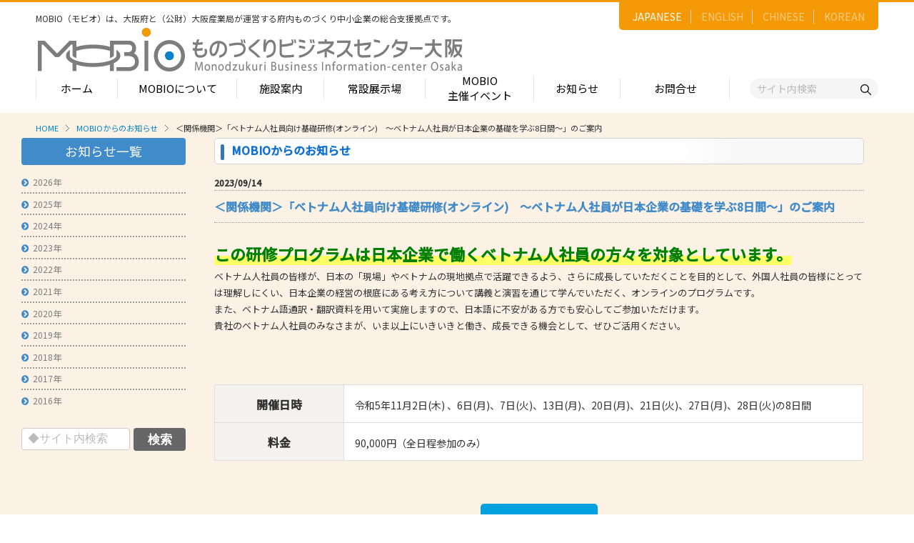

--- FILE ---
content_type: text/html
request_url: https://www.m-osaka.com/jp/whatsnew/detail/004839.html
body_size: 177834
content:
<!DOCTYPE html>
<html xmlns="http://www.w3.org/1999/xhtml" xmlns:fb="http://www.facebook.com/2008/fbml" xml:lang="ja" lang="ja">

<head>
<meta http-equiv="X-UA-Compatible" content="IE=edge">
<meta http-equiv="content-type" content="text/html; charset=utf-8">
<meta name="viewport" content="width=device-width, initial-scale=1.0, user-scalable=no, minimum-scale=1.0, maximum-scale=1.0">
<title>MOBIOからのお知らせ｜MOBIO / モビオ（ものづくりビジネスセンター大阪）</title>
<meta name="title" content="MOBIO / モビオ（ものづくりビジネスセンター大阪）は大阪府と関係機関が運営する中小企業のためのものづくりに関する支援拠点です。｜MOBIO / モビオ（ものづくりビジネスセンター大阪）">
<meta name="keywords" content="製造業,MOBIO,モビオ,受発注あっせん,中小企業支援,販路開拓,ビジネスマッチング,展示場,ものづくり,下請かけこみ寺,クリエイションコア東大阪,大阪府,知的財産,相談,補助金,クリエーターズプラザ,クリエイション・コア東大阪,モビオカフェ,東大阪商工会議所,ものづくりビジネスセンター大阪,関西製造業">
<meta name="description" content="大阪のものづくり情報が豊富！中小企業の方々を、国内最大級200ブースの「常設展示場」、「受発注あっせん」「ビジネスマッチング」「知財相談」「産学連携」などを通して支援します。【大阪府と関係機関による中小製造業支援】MOBIO / モビオ（ものづくりビジネスセンター大阪）">
<link rel="icon" href="/common/images/favicon.ico" type="image/x-icon" />
<meta name="thumbnail" content="/common/images/og.jpg" />
<link href='//fonts.googleapis.com/css?family=Lato:400,700,900' rel='stylesheet' type='text/css'>
<link rel="stylesheet" href="/common/css/skel.css">
<link rel="stylesheet" href="/common/css/common.css" />
<link rel="stylesheet" href="/common/css/font-awesome.min.css">
<link rel="stylesheet" href="/common/css/animate.min.css">
<link rel="stylesheet" href="/common/css/bxslider.css">
<!--[if lt IE 9]>
<script type="text/javascript" src="/common/js/support/html5shiv.js"></script>
<script type="text/javascript src="/common/js/support/css3-mediaqueries.js"></script>
<![endif]-->
<!--[if (gte IE 6)&(lte IE 8)]>
<script type="text/javascript" src="/common/js/support/selectivizr-min.js"></script>
<link rel="stylesheet" type="text/css" href="/common/css/ie.css" media="all"/>
<![endif]-->
<!--[if IE 7]>
<link rel="stylesheet" href="/common/css/font-awesome-ie7.min.css">
<![endif]-->
<script type="text/javascript" charset="UTF-8" src="/common/js/jquery.min.js"></script>

<script type="text/javascript" charset="UTF-8" src="/common/js/skel/skel.min.js"></script>
<script type="text/javascript" charset="UTF-8" src="/common/js/skel/skel-layers.min.js"></script>

<!-- Google tag (gtag.js) -->
<script async src="https://www.googletagmanager.com/gtag/js?id=AW-11387808628"></script>
<script>
  window.dataLayer = window.dataLayer || [];
  function gtag(){dataLayer.push(arguments);}
  gtag('js', new Date());

  gtag('config', 'AW-11387808628');
</script>
<link rel="stylesheet" href="/common/css/whatsnew.css">
</head>

<body class="whatsnew">
<div id="wrapper">
  <link rel="stylesheet" href="/common/renewal_assets/css/style.css" />
<header id="hd">
    <div class="hd_inner">
      <div class="logo">
        <p>MOBIO（モビオ）は、大阪府と（公財）大阪産業局が運営する<br class="vsp960">府内ものづくり中小企業の総合支援拠点です。</p>
        <h1><a href="/jp/"><img src="/common/renewal_assets/images/common/logo.png" alt="MOBIO ものづくりビジネスセンター大阪"></a></h1>
      </div>

      <ul class="lang_actions">
        <li><a href="/jp/" class="active">JAPANESE</a></li>
        <li><a href="/en/">ENGLISH</a></li>
        <li><a href="/ch/">CHINESE</a></li>
        <li><a href="/kr/">KOREAN</a></li>
      </ul>
      <!-- <div class="sub_actions">
        <p class="tel"><img src="/common/renewal_assets/images/common/header_tel.png" alt="tel">06-6748-1011</p>
        <p>営業時間：9:00～17:00<br>休館日：土日祝・年末年始</p>
      </div> -->
      <nav class="gnav">
        <ul>
          <li><a href="/jp/">ホーム</a></li>
          <li><a href="/jp/service/">MOBIOについて</a>
            <div class="nav_child" style="--nav-width:840px;">
              <div class="nav_child_2col">
                <div>
                  <h2>MOBIOのサービス</h2>
                  <div class="nav_child_list">
                    <ul class="sub_list">
                      <li><a href="/jp/service/onestop.html">- ワンストップサービス</a></li>
                      <li><a href="/jp/exhibitors/">- 常設展示場</a></li>
                      <!-- <li><a href="/jp/service/kakekomi.html">- 下請かけこみ寺</a></li> -->
                      <li><a href="/jp/service/subcontra.html">- 中小受託取引適正化講習会</a></li>
                      <li><a href="/jp/service/demae.html">- 産学連携の支援</a></li>
                      <li><a href="/jp/service/zisseki.html">- 産学連携の相談・対応事例</a></li>
                      <li><a href="/jp/service/ip.html">- 知的財産に関する支援</a></li>
                      <li><a href="/jp/service/fundamental.html">- 技術者の育成、技能伝承の支援</a></li>
                      <li><a href="/jp/mailmagazine/">- メールマガジン</a></li>
                      <li><a href="/jp/service/moov.html">- MOOV,press</a></li>
                      <li><a href="/jp/service/assen.html">- ものづくり取引あっせん</a></li>
                      <li><a href="/jp/service/b2b.html">- ものづくりB2Bネットワーク</a></li>
                      <li><a href="/jp/service/bizmatching.html">- MOBIOイノベーションセンター</a></li>
                    </ul>
                    <ul class="sub_list">
                      <li><a href="/jp/service/expo.html">- 展示・商談会</a></li>
                      <li><a href="/jp/service/company_nav.html">- 大阪ものづくり企業ナビ</a></li>
                      <li><a href="/jp/mobio-cafe/">- MOBIO主催イベント</a></li>
                      <li><a href="/jp/service/innovation_network.html">- 大阪ものづくりイノベーションネットワーク</a></li>
                      <li><a href="/jp/service/innovation_shien.html">- ものづくりイノベーション支援助成金</a></li>
                      <li><a href="/jp/service/tenji.html">- 大規模展示商談会活用事業（出展支援事業）</a></li>
                      <li><a href="/jp/service/iot.html">- DX推進サポート</a></li>
                      <!-- <li><a href="/jp/service/skillup.html">- 技術力向上講座</a></li> -->
                      <li><a href="/jp/service/foreign_appl.html">- 大阪府中小企業等外国出願支援事業</a></li>
                      <li><a href="/jp/service/takumi.html">- 大阪ものづくり優良企業賞</a></li>
                      <li><a href="/jp/service/osakasei.html">- 大阪製ブランド認定制度</a></li>
          						<li><a href="/jp/service/dentoukougei.html">大阪の伝統工芸品</a></li>
                      <li><a href="/jp/service/senbatj.html">- せんば適塾</a></li>
                      <li><a href="/jp/service/kaigai.html">- 大阪ものづくり企業 海外拠点リスト</a></li>
                    </ul>
                  </div>
                </div>
                <div>
                  <!-- <h2>MOBIO施設入居団体</h2>
                  <ul class="mb45 sub_list">
                    <li><a href="/jp/facility/n_4fl.html">- インキュベーションオフィス</a></li>
                    <li><a href="/jp/facility/office.html">- 産学連携オフィス</a></li>
                    <li><a href="/jp/service/coordinator.html">- MOBIOのコーディネーター紹介</a></li>
                  </ul> -->

                  <h2>MOBIOとは</h2>
                  <ul class="sub_list">
                    <li><a href="/jp/service/approach.html">- MOBIOの4つの戦略</a></li>
                    <!-- <li><a href="/jp/service/action_plan.html">- アクションプラン</a>
                      <ul>
                        <li><a href="/jp/service/approach.html">MOBIOの事業と取組み</a></li>
                      </ul>
                    </li> -->
                    <li><a href="/jp/service/open_factory.html">- オープンファクトリー</a></li>
                    <li><a href="/jp/service/search.html">- ものづくり中小企業検索</a></li>
                    <li><a href="/jp/service/pavilion.html">- 大阪街中（まちじゅう）ものづくりパビリオン</a></li>
                    <li><a href="/jp/service/banpaku_jougai.html">- リボーンチャレンジ・ショーケース（万博場外展示事業）</a></li>
                  </ul>
                </div>
              </div>
            </div>
          </li>
          <li><a href="/jp/facility/">施設案内</a>
            <div class="nav_child" style="--nav-width:350px;">
              <h2>施設案内</h2>
              <ul class="sub_list">
                <li><a href="/jp/facility/north.html">- フロア案内 -北館-</a>
                <ul>
                  <li><a href="/jp/exhibitors/50s.html">1-2階（常設展示企業五十音順一覧）</a></li>
                  <li><a href="/jp/exhibitors/index.html">常設展示場のご案内</a></li>
                  <li><a href="/jp/facility/n_3fl.html">3階</a></li>
                  <li><a href="/jp/facility/n_4fl.html">4階（インキュベートルーム）</a></li>
                </ul>
                </li>
                <li><a href="/jp/facility/south.html">- フロア案内 -南館-</a>
                <ul>
                  <li><a href="/jp/facility/s_1fl.html">1階</a></li>
                  <li><a href="/jp/facility/s_2fl.html">2階</a></li>
                  <li><a href="/jp/facility/office.html">産学連携オフィス</a></li>
                  <li><a href="/jp/facility/s_3fl.html">3階</a></li>
                </ul>
                </li>
              </ul>
            </div>
          </li>
          <li><a href="/jp/exhibitors/">常設展示場</a>
            <div class="nav_child" style="--nav-width:600px;">
              <div class="nav_child_2col nav_child_2col_w50">
                <div>
                  <h2>常設展示場</h2>
                  <ul class="sub_list">
                    <li><a href="/jp/exhibitors/">- MOBIO 常設展示場</a>
                    <ul>
                      <li><a href="/jp/exhibitors/halltour.html">視察見学について</a></li>
                      <!-- <li><a href="/jp/contact/tour/">視察見学の申込み</a></li> -->
                      <li><a href="/jp/exhibitors/guidelines.html">展示場出展について</a>
                        <ul>
                          <li><a href="/jp/exhibitors/guidelines.html#merit">出展のメリット</a></li>
                          <li><a href="/jp/exhibitors/guidelines.html#how">出展するには？</a></li>
                          <li><a href="/jp/exhibitors/guidelines.html#guidelines_flow">出展までの流れ</a></li>
                          <li><a href="/jp/exhibitors/guidelines.html#qa">よくある質問</a></li>
                          <li><a href="/jp/connection.html">出展企業の声</a></li>
                        </ul>
                      </li>
                    </ul>
                    </li>
                  </ul>
                </div>
                <div>
                  <h2>出展企業紹介</h2>
                  <ul class="sub_list">
                    <li><a href="/jp/category/">- 出展企業カテゴリー一覧</a>
                    <ul>
                      <li><a href="/jp/exhibitors/booth.html">出展企業一覧（ブースNo.順）</a></li>
                      <li><a href="/jp/exhibitors/50s.html">出展企業一覧（五十音順）</a></li>
                    </ul>
                    </li>
                    <li><a href="#" class="no_link">- 業種から探す（出展企業）</a>
                    <ul>
                      <li><a href="/jp/search.cgi?company_industry=1&company_type=exhibitor">部品・部材</a></li>
                      <li><a href="/jp/search.cgi?company_industry=2&company_type=exhibitor">加工・処理</a></li>
                      <li><a href="/jp/search.cgi?company_industry=3&company_type=exhibitor">機械・装置</a></li>
                      <li><a href="/jp/search.cgi?company_industry=4&company_type=exhibitor">電子・光学</a></li>
                      <li><a href="/jp/search.cgi?company_industry=5&company_type=exhibitor">化学・樹脂</a></li>
                      <li><a href="/jp/search.cgi?company_industry=6&company_type=exhibitor">包装・印刷・繊維</a></li>
                      <li><a href="/jp/search.cgi?company_industry=7&company_type=exhibitor">生活関連等</a></li>
                    </ul>
                    </li>
                  </ul>
                  
                </div>
              </div>
            </div>
          </li>
          <li><a class="two_lines" href="/jp/mobio-cafe/">MOBIO<br>主催イベント</a></li>
          <li><a href="/jp/whatsnew/">お知らせ</a></li>
          <li><a href="/jp/contact/index.html">お問合せ</a>
            <!-- <div class="nav_child" style="--nav-width:350px;">
              <h2>お問合せ</h2>
              <ul class="sub_list">
                <li><a href="/jp/contact/onestop/">- 国内取引・技術相談・販路開拓・ビジネスマッチングに関するお問合せ</a></li>
                <li><a href="/jp/contact/contact_us/?category=kaigaitorihiki">- 海外取引に関するお問合せ</a></li>
                <li><a href="/jp/contact/contact_us/?category=chitekizaisan">- 知的財産に関するお問合せ</a></li>
                <li><a href="/jp/contact/univ/">- 産学連携に関するお問合せ</a></li>
                <li><a href="/jp/contact/contact_us/?category=osakaseibrand">- 大阪製ブランド認定制度に関するお問合せ</a></li>
                <li><a href="/jp/contact/contact_us/?category=iotsuishin">- 大阪府IoT推進ラボ事業に関するお問合せ</a></li>
                <li><a href="/jp/contact/contact_us/?category=kaigaikyoten">- 大阪ものづくり企業海外拠点リストに関するお問合せ</a></li>
                <li><a href="/jp/contact/contact_us/?category=jinzaiikusei">- 人材育成の相談に関するお問合せ</a></li>
                <li><a href="/jp/contact/b2b/">- B2Bネットワークに関するお問合せ</a></li>
                <li><a href="/jp/contact/contact_us/?category=kinzokukeishinsozaishisaku">- 金属系新素材試作に関するお問合せ</a></li> -->
                <!--<li><a href="/jp/contact/cafe/">- MOBIO主催イベントの参加お申込み</a></li>-->
                <!-- <li><a href="/jp/contact/contact_us/?category=mobiowebsite">- MOBIO ホームページに関するお問合せ</a></li>
                <li><a href="/jp/contact/tour/">- 施設視察・見学のお申込み</a></li>
                <li><a href="/jp/mailmagazine/">- メールマガジンのお申込み</a></li>
                <li><a href="/jp/contact/contact_us/">- その他のお問合せ</a></li>
              </ul>
            </div> -->
          </li>
        </ul>
      </nav>
      <div class="h_search">
        <form action="/jp/search_result.html">
          <input type="hidden" name="cx" value="49017f1a4a941bccd">
          <input type="hidden" name="ie" value="UTF-8">
          <input type="text" name="q" placeholder="サイト内検索"><button type="submit"><img
              src="/common/renewal_assets/images/common/search_icon.png" alt="検索"></button>
        </form>


      </div>
    </div>
  </header>
  <div id="main-container">
    <section class="container">
      <ul id="breadcrumb"><li><a href="/jp/">HOME</a></li><li><a href="/jp/whatsnew/">MOBIOからのお知らせ</a></li><li>＜関係機関＞「ベトナム人社員向け基礎研修(オンライン)　～ベトナム人社員が日本企業の基礎を学ぶ8日間～」のご案内</li></ul>
      <div class="row">
        <section class="3u 12u(small)">
<nav id="side-menu">
            <!--お知らせ - サブメニュー-->
          <h4 class="mb-s link"><a href="/jp/whatsnew/">お知らせ一覧</a></h4>
            <ul class="f-s mb-l">
            
            
              
              
                
                
                  <li id="submenu_link_whatsnew_list_2026"><a href="/jp/whatsnew/list_2026.html"><i class="fa fa-chevron-circle-right"></i>2026年</a></li>
                  
                
              
            
              
              
                
                
              
            
              
              
                
                
              
            
              
              
                
                
              
            
              
              
                
                
              
            
              
              
                
                
              
            
              
              
                
                
              
            
              
              
                
                
                  <li id="submenu_link_whatsnew_list_2025"><a href="/jp/whatsnew/list_2025.html"><i class="fa fa-chevron-circle-right"></i>2025年</a></li>
                  
                
              
            
              
              
                
                
              
            
              
              
                
                
              
            
              
              
                
                
              
            
              
              
                
                
              
            
              
              
                
                
              
            
              
              
                
                
              
            
              
              
                
                
              
            
              
              
                
                
              
            
              
              
                
                
              
            
              
              
                
                
              
            
              
              
                
                
              
            
              
              
                
                
              
            
              
              
                
                
              
            
              
              
                
                
              
            
              
              
                
                
              
            
              
              
                
                
              
            
              
              
                
                
              
            
              
              
                
                
              
            
              
              
                
                
              
            
              
              
                
                
              
            
              
              
                
                
              
            
              
              
                
                
              
            
              
              
                
                
              
            
              
              
                
                
              
            
              
              
                
                
              
            
              
              
                
                
              
            
              
              
                
                
              
            
              
              
                
                
              
            
              
              
                
                
              
            
              
              
                
                
              
            
              
              
                
                
              
            
              
              
                
                
              
            
              
              
                
                
              
            
              
              
                
                
              
            
              
              
                
                
              
            
              
              
                
                
              
            
              
              
                
                
              
            
              
              
                
                
              
            
              
              
                
                
              
            
              
              
                
                
              
            
              
              
                
                
              
            
              
              
                
                
              
            
              
              
                
                
              
            
              
              
                
                
              
            
              
              
                
                
              
            
              
              
                
                
              
            
              
              
                
                
              
            
              
              
                
                
              
            
              
              
                
                
              
            
              
              
                
                
              
            
              
              
                
                
              
            
              
              
                
                
              
            
              
              
                
                
              
            
              
              
                
                
              
            
              
              
                
                
              
            
              
              
                
                
              
            
              
              
                
                
              
            
              
              
                
                
              
            
              
              
                
                
              
            
              
              
                
                
              
            
              
              
                
                
              
            
              
              
                
                
              
            
              
              
                
                
              
            
              
              
                
                
              
            
              
              
                
                
              
            
              
              
                
                
              
            
              
              
                
                
              
            
              
              
                
                
              
            
              
              
                
                
              
            
              
              
                
                
                  <li id="submenu_link_whatsnew_list_2024"><a href="/jp/whatsnew/list_2024.html"><i class="fa fa-chevron-circle-right"></i>2024年</a></li>
                  
                
              
            
              
              
                
                
              
            
              
              
                
                
              
            
              
              
                
                
              
            
              
              
                
                
              
            
              
              
                
                
              
            
              
              
                
                
              
            
              
              
                
                
              
            
              
              
                
                
              
            
              
              
                
                
              
            
              
              
                
                
              
            
              
              
                
                
              
            
              
              
                
                
              
            
              
              
                
                
              
            
              
              
                
                
              
            
              
              
                
                
              
            
              
              
                
                
              
            
              
              
                
                
              
            
              
              
                
                
              
            
              
              
                
                
              
            
              
              
                
                
              
            
              
              
                
                
              
            
              
              
                
                
              
            
              
              
                
                
              
            
              
              
                
                
              
            
              
              
                
                
              
            
              
              
                
                
              
            
              
              
                
                
              
            
              
              
                
                
              
            
              
              
                
                
              
            
              
              
                
                
              
            
              
              
                
                
              
            
              
              
                
                
              
            
              
              
                
                
              
            
              
              
                
                
              
            
              
              
                
                
              
            
              
              
                
                
              
            
              
              
                
                
              
            
              
              
                
                
              
            
              
              
                
                
              
            
              
              
                
                
              
            
              
              
                
                
              
            
              
              
                
                
              
            
              
              
                
                
              
            
              
              
                
                
              
            
              
              
                
                
              
            
              
              
                
                
              
            
              
              
                
                
              
            
              
              
                
                
              
            
              
              
                
                
              
            
              
              
                
                
              
            
              
              
                
                
              
            
              
              
                
                
              
            
              
              
                
                
              
            
              
              
                
                
              
            
              
              
                
                
              
            
              
              
                
                
              
            
              
              
                
                
              
            
              
              
                
                
              
            
              
              
                
                
              
            
              
              
                
                
              
            
              
              
                
                
              
            
              
              
                
                
              
            
              
              
                
                
              
            
              
              
                
                
              
            
              
              
                
                
              
            
              
              
                
                
              
            
              
              
                
                
              
            
              
              
                
                
              
            
              
              
                
                
              
            
              
              
                
                
              
            
              
              
                
                
              
            
              
              
                
                
              
            
              
              
                
                
              
            
              
              
                
                
              
            
              
              
                
                
              
            
              
              
                
                
              
            
              
              
                
                
              
            
              
              
                
                
              
            
              
              
                
                
              
            
              
              
                
                
              
            
              
              
                
                
              
            
              
              
                
                
              
            
              
              
                
                
              
            
              
              
                
                
              
            
              
              
                
                
              
            
              
              
                
                
              
            
              
              
                
                
              
            
              
              
                
                
              
            
              
              
                
                
              
            
              
              
                
                
              
            
              
              
                
                
              
            
              
              
                
                
              
            
              
              
                
                
              
            
              
              
                
                
              
            
              
              
                
                
              
            
              
              
                
                
              
            
              
              
                
                
              
            
              
              
                
                
              
            
              
              
                
                
              
            
              
              
                
                
              
            
              
              
                
                
              
            
              
              
                
                
              
            
              
              
                
                
              
            
              
              
                
                
              
            
              
              
                
                
              
            
              
              
                
                
              
            
              
              
                
                
              
            
              
              
                
                
              
            
              
              
                
                
              
            
              
              
                
                
              
            
              
              
                
                
              
            
              
              
                
                
              
            
              
              
                
                
              
            
              
              
                
                
              
            
              
              
                
                
              
            
              
              
                
                
              
            
              
              
                
                
              
            
              
              
                
                
              
            
              
              
                
                
              
            
              
              
                
                
              
            
              
              
                
                
              
            
              
              
                
                
              
            
              
              
                
                
              
            
              
              
                
                
              
            
              
              
                
                
              
            
              
              
                
                
              
            
              
              
                
                
              
            
              
              
                
                
              
            
              
              
                
                
              
            
              
              
                
                
              
            
              
              
                
                
              
            
              
              
                
                
              
            
              
              
                
                
              
            
              
              
                
                
              
            
              
              
                
                
              
            
              
              
                
                
              
            
              
              
                
                
              
            
              
              
                
                
              
            
              
              
                
                
              
            
              
              
                
                
              
            
              
              
                
                
              
            
              
              
                
                
              
            
              
              
                
                
              
            
              
              
                
                
              
            
              
              
                
                
              
            
              
              
                
                
              
            
              
              
                
                
              
            
              
              
                
                
              
            
              
              
                
                
              
            
              
              
                
                
              
            
              
              
                
                
              
            
              
              
                
                
              
            
              
              
                
                
              
            
              
              
                
                
              
            
              
              
                
                
              
            
              
              
                
                
              
            
              
              
                
                
              
            
              
              
                
                
              
            
              
              
                
                
              
            
              
              
                
                
              
            
              
              
                
                
              
            
              
              
                
                
              
            
              
              
                
                
              
            
              
              
                
                
              
            
              
              
                
                
              
            
              
              
                
                
              
            
              
              
                
                
              
            
              
              
                
                
              
            
              
              
                
                
                  <li id="submenu_link_whatsnew_list_2023"><a href="/jp/whatsnew/list_2023.html"><i class="fa fa-chevron-circle-right"></i>2023年</a></li>
                  
                
              
            
              
              
                
                
              
            
              
              
                
                
              
            
              
              
                
                
              
            
              
              
                
                
              
            
              
              
                
                
              
            
              
              
                
                
              
            
              
              
                
                
              
            
              
              
                
                
              
            
              
              
                
                
              
            
              
              
                
                
              
            
              
              
                
                
              
            
              
              
                
                
              
            
              
              
                
                
              
            
              
              
                
                
              
            
              
              
                
                
              
            
              
              
                
                
              
            
              
              
                
                
              
            
              
              
                
                
              
            
              
              
                
                
              
            
              
              
                
                
              
            
              
              
                
                
              
            
              
              
                
                
              
            
              
              
                
                
              
            
              
              
                
                
              
            
              
              
                
                
              
            
              
              
                
                
              
            
              
              
                
                
              
            
              
              
                
                
              
            
              
              
                
                
              
            
              
              
                
                
              
            
              
              
                
                
              
            
              
              
                
                
              
            
              
              
                
                
              
            
              
              
                
                
              
            
              
              
                
                
              
            
              
              
                
                
              
            
              
              
                
                
              
            
              
              
                
                
              
            
              
              
                
                
              
            
              
              
                
                
              
            
              
              
                
                
              
            
              
              
                
                
              
            
              
              
                
                
              
            
              
              
                
                
              
            
              
              
                
                
              
            
              
              
                
                
              
            
              
              
                
                
              
            
              
              
                
                
              
            
              
              
                
                
              
            
              
              
                
                
              
            
              
              
                
                
              
            
              
              
                
                
              
            
              
              
                
                
              
            
              
              
                
                
              
            
              
              
                
                
              
            
              
              
                
                
              
            
              
              
                
                
              
            
              
              
                
                
              
            
              
              
                
                
              
            
              
              
                
                
              
            
              
              
                
                
              
            
              
              
                
                
              
            
              
              
                
                
              
            
              
              
                
                
              
            
              
              
                
                
              
            
              
              
                
                
              
            
              
              
                
                
              
            
              
              
                
                
              
            
              
              
                
                
              
            
              
              
                
                
              
            
              
              
                
                
              
            
              
              
                
                
              
            
              
              
                
                
              
            
              
              
                
                
              
            
              
              
                
                
              
            
              
              
                
                
              
            
              
              
                
                
              
            
              
              
                
                
              
            
              
              
                
                
              
            
              
              
                
                
              
            
              
              
                
                
              
            
              
              
                
                
              
            
              
              
                
                
              
            
              
              
                
                
              
            
              
              
                
                
              
            
              
              
                
                
              
            
              
              
                
                
              
            
              
              
                
                
              
            
              
              
                
                
              
            
              
              
                
                
              
            
              
              
                
                
              
            
              
              
                
                
              
            
              
              
                
                
              
            
              
              
                
                
              
            
              
              
                
                
              
            
              
              
                
                
              
            
              
              
                
                
              
            
              
              
                
                
              
            
              
              
                
                
              
            
              
              
                
                
              
            
              
              
                
                
              
            
              
              
                
                
              
            
              
              
                
                
              
            
              
              
                
                
              
            
              
              
                
                
              
            
              
              
                
                
              
            
              
              
                
                
              
            
              
              
                
                
              
            
              
              
                
                
              
            
              
              
                
                
              
            
              
              
                
                
              
            
              
              
                
                
              
            
              
              
                
                
              
            
              
              
                
                
              
            
              
              
                
                
              
            
              
              
                
                
              
            
              
              
                
                
              
            
              
              
                
                
              
            
              
              
                
                
              
            
              
              
                
                
              
            
              
              
                
                
              
            
              
              
                
                
              
            
              
              
                
                
              
            
              
              
                
                
              
            
              
              
                
                
              
            
              
              
                
                
              
            
              
              
                
                
                  <li id="submenu_link_whatsnew_list_2022"><a href="/jp/whatsnew/list_2022.html"><i class="fa fa-chevron-circle-right"></i>2022年</a></li>
                  
                
              
            
              
              
                
                
              
            
              
              
                
                
              
            
              
              
                
                
              
            
              
              
                
                
              
            
              
              
                
                
              
            
              
              
                
                
              
            
              
              
                
                
              
            
              
              
                
                
              
            
              
              
                
                
              
            
              
              
                
                
              
            
              
              
                
                
              
            
              
              
                
                
              
            
              
              
                
                
              
            
              
              
                
                
              
            
              
              
                
                
              
            
              
              
                
                
              
            
              
              
                
                
              
            
              
              
                
                
              
            
              
              
                
                
              
            
              
              
                
                
              
            
              
              
                
                
              
            
              
              
                
                
              
            
              
              
                
                
              
            
              
              
                
                
              
            
              
              
                
                
              
            
              
              
                
                
              
            
              
              
                
                
              
            
              
              
                
                
              
            
              
              
                
                
              
            
              
              
                
                
              
            
              
              
                
                
              
            
              
              
                
                
              
            
              
              
                
                
              
            
              
              
                
                
              
            
              
              
                
                
              
            
              
              
                
                
              
            
              
              
                
                
              
            
              
              
                
                
              
            
              
              
                
                
              
            
              
              
                
                
              
            
              
              
                
                
              
            
              
              
                
                
              
            
              
              
                
                
              
            
              
              
                
                
              
            
              
              
                
                
              
            
              
              
                
                
              
            
              
              
                
                
              
            
              
              
                
                
              
            
              
              
                
                
              
            
              
              
                
                
              
            
              
              
                
                
              
            
              
              
                
                
              
            
              
              
                
                
              
            
              
              
                
                
              
            
              
              
                
                
              
            
              
              
                
                
              
            
              
              
                
                
              
            
              
              
                
                
              
            
              
              
                
                
              
            
              
              
                
                
              
            
              
              
                
                
              
            
              
              
                
                
              
            
              
              
                
                
              
            
              
              
                
                
              
            
              
              
                
                
              
            
              
              
                
                
              
            
              
              
                
                
              
            
              
              
                
                
              
            
              
              
                
                
              
            
              
              
                
                
              
            
              
              
                
                
              
            
              
              
                
                
              
            
              
              
                
                
              
            
              
              
                
                
              
            
              
              
                
                
              
            
              
              
                
                
              
            
              
              
                
                
              
            
              
              
                
                
              
            
              
              
                
                
              
            
              
              
                
                
              
            
              
              
                
                
              
            
              
              
                
                
              
            
              
              
                
                
              
            
              
              
                
                
                  <li id="submenu_link_whatsnew_list_2021"><a href="/jp/whatsnew/list_2021.html"><i class="fa fa-chevron-circle-right"></i>2021年</a></li>
                  
                
              
            
              
              
                
                
              
            
              
              
                
                
              
            
              
              
                
                
              
            
              
              
                
                
              
            
              
              
                
                
              
            
              
              
                
                
              
            
              
              
                
                
              
            
              
              
                
                
              
            
              
              
                
                
              
            
              
              
                
                
              
            
              
              
                
                
              
            
              
              
                
                
              
            
              
              
                
                
              
            
              
              
                
                
              
            
              
              
                
                
              
            
              
              
                
                
              
            
              
              
                
                
              
            
              
              
                
                
              
            
              
              
                
                
              
            
              
              
                
                
              
            
              
              
                
                
              
            
              
              
                
                
              
            
              
              
                
                
              
            
              
              
                
                
              
            
              
              
                
                
              
            
              
              
                
                
              
            
              
              
                
                
              
            
              
              
                
                
              
            
              
              
                
                
              
            
              
              
                
                
              
            
              
              
                
                
              
            
              
              
                
                
              
            
              
              
                
                
              
            
              
              
                
                
              
            
              
              
                
                
              
            
              
              
                
                
              
            
              
              
                
                
              
            
              
              
                
                
              
            
              
              
                
                
              
            
              
              
                
                
              
            
              
              
                
                
              
            
              
              
                
                
              
            
              
              
                
                
              
            
              
              
                
                
              
            
              
              
                
                
              
            
              
              
                
                
              
            
              
              
                
                
              
            
              
              
                
                
              
            
              
              
                
                
              
            
              
              
                
                
              
            
              
              
                
                
              
            
              
              
                
                
              
            
              
              
                
                
              
            
              
              
                
                
              
            
              
              
                
                
              
            
              
              
                
                
              
            
              
              
                
                
              
            
              
              
                
                
              
            
              
              
                
                
              
            
              
              
                
                
              
            
              
              
                
                
              
            
              
              
                
                
              
            
              
              
                
                
              
            
              
              
                
                
              
            
              
              
                
                
              
            
              
              
                
                
              
            
              
              
                
                
              
            
              
              
                
                
              
            
              
              
                
                
              
            
              
              
                
                
              
            
              
              
                
                
              
            
              
              
                
                
              
            
              
              
                
                
              
            
              
              
                
                
              
            
              
              
                
                
              
            
              
              
                
                
              
            
              
              
                
                
              
            
              
              
                
                
              
            
              
              
                
                
              
            
              
              
                
                
              
            
              
              
                
                
              
            
              
              
                
                
              
            
              
              
                
                
              
            
              
              
                
                
              
            
              
              
                
                
              
            
              
              
                
                
              
            
              
              
                
                
              
            
              
              
                
                
              
            
              
              
                
                
              
            
              
              
                
                
              
            
              
              
                
                
              
            
              
              
                
                
              
            
              
              
                
                
              
            
              
              
                
                
              
            
              
              
                
                
              
            
              
              
                
                
              
            
              
              
                
                
              
            
              
              
                
                
              
            
              
              
                
                
              
            
              
              
                
                
              
            
              
              
                
                
              
            
              
              
                
                
                  <li id="submenu_link_whatsnew_list_2020"><a href="/jp/whatsnew/list_2020.html"><i class="fa fa-chevron-circle-right"></i>2020年</a></li>
                  
                
              
            
              
              
                
                
              
            
              
              
                
                
              
            
              
              
                
                
              
            
              
              
                
                
              
            
              
              
                
                
              
            
              
              
                
                
              
            
              
              
                
                
              
            
              
              
                
                
              
            
              
              
                
                
              
            
              
              
                
                
              
            
              
              
                
                
              
            
              
              
                
                
              
            
              
              
                
                
              
            
              
              
                
                
              
            
              
              
                
                
              
            
              
              
                
                
              
            
              
              
                
                
              
            
              
              
                
                
              
            
              
              
                
                
              
            
              
              
                
                
              
            
              
              
                
                
              
            
              
              
                
                
              
            
              
              
                
                
              
            
              
              
                
                
              
            
              
              
                
                
              
            
              
              
                
                
              
            
              
              
                
                
              
            
              
              
                
                
              
            
              
              
                
                
              
            
              
              
                
                
              
            
              
              
                
                
              
            
              
              
                
                
              
            
              
              
                
                
              
            
              
              
                
                
              
            
              
              
                
                
              
            
              
              
                
                
              
            
              
              
                
                
              
            
              
              
                
                
              
            
              
              
                
                
              
            
              
              
                
                
              
            
              
              
                
                
              
            
              
              
                
                
              
            
              
              
                
                
              
            
              
              
                
                
              
            
              
              
                
                
              
            
              
              
                
                
              
            
              
              
                
                
              
            
              
              
                
                
              
            
              
              
                
                
              
            
              
              
                
                
              
            
              
              
                
                
              
            
              
              
                
                
              
            
              
              
                
                
              
            
              
              
                
                
              
            
              
              
                
                
              
            
              
              
                
                
              
            
              
              
                
                
              
            
              
              
                
                
              
            
              
              
                
                
              
            
              
              
                
                
              
            
              
              
                
                
              
            
              
              
                
                
              
            
              
              
                
                
              
            
              
              
                
                
              
            
              
              
                
                
              
            
              
              
                
                
              
            
              
              
                
                
              
            
              
              
                
                
              
            
              
              
                
                
              
            
              
              
                
                
              
            
              
              
                
                
              
            
              
              
                
                
              
            
              
              
                
                
              
            
              
              
                
                
              
            
              
              
                
                
              
            
              
              
                
                
              
            
              
              
                
                
              
            
              
              
                
                
              
            
              
              
                
                
              
            
              
              
                
                
              
            
              
              
                
                
              
            
              
              
                
                
              
            
              
              
                
                
              
            
              
              
                
                
              
            
              
              
                
                
              
            
              
              
                
                
              
            
              
              
                
                
              
            
              
              
                
                
              
            
              
              
                
                
              
            
              
              
                
                
              
            
              
              
                
                
                  <li id="submenu_link_whatsnew_list_2019"><a href="/jp/whatsnew/list_2019.html"><i class="fa fa-chevron-circle-right"></i>2019年</a></li>
                  
                
              
            
              
              
                
                
              
            
              
              
                
                
              
            
              
              
                
                
              
            
              
              
                
                
              
            
              
              
                
                
              
            
              
              
                
                
              
            
              
              
                
                
              
            
              
              
                
                
              
            
              
              
                
                
              
            
              
              
                
                
              
            
              
              
                
                
              
            
              
              
                
                
              
            
              
              
                
                
              
            
              
              
                
                
              
            
              
              
                
                
              
            
              
              
                
                
              
            
              
              
                
                
              
            
              
              
                
                
              
            
              
              
                
                
              
            
              
              
                
                
              
            
              
              
                
                
              
            
              
              
                
                
              
            
              
              
                
                
              
            
              
              
                
                
              
            
              
              
                
                
              
            
              
              
                
                
              
            
              
              
                
                
              
            
              
              
                
                
              
            
              
              
                
                
              
            
              
              
                
                
              
            
              
              
                
                
              
            
              
              
                
                
              
            
              
              
                
                
              
            
              
              
                
                
              
            
              
              
                
                
              
            
              
              
                
                
              
            
              
              
                
                
              
            
              
              
                
                
              
            
              
              
                
                
              
            
              
              
                
                
              
            
              
              
                
                
              
            
              
              
                
                
              
            
              
              
                
                
              
            
              
              
                
                
              
            
              
              
                
                
              
            
              
              
                
                
              
            
              
              
                
                
              
            
              
              
                
                
              
            
              
              
                
                
              
            
              
              
                
                
              
            
              
              
                
                
              
            
              
              
                
                
              
            
              
              
                
                
              
            
              
              
                
                
              
            
              
              
                
                
              
            
              
              
                
                
              
            
              
              
                
                
              
            
              
              
                
                
              
            
              
              
                
                
              
            
              
              
                
                
              
            
              
              
                
                
              
            
              
              
                
                
              
            
              
              
                
                
              
            
              
              
                
                
              
            
              
              
                
                
              
            
              
              
                
                
              
            
              
              
                
                
              
            
              
              
                
                
              
            
              
              
                
                
              
            
              
              
                
                
              
            
              
              
                
                
              
            
              
              
                
                
              
            
              
              
                
                
              
            
              
              
                
                
              
            
              
              
                
                
              
            
              
              
                
                
              
            
              
              
                
                
              
            
              
              
                
                
              
            
              
              
                
                
              
            
              
              
                
                
              
            
              
              
                
                
              
            
              
              
                
                
              
            
              
              
                
                
              
            
              
              
                
                
              
            
              
              
                
                
              
            
              
              
                
                
              
            
              
              
                
                
              
            
              
              
                
                
              
            
              
              
                
                
              
            
              
              
                
                
              
            
              
              
                
                
              
            
              
              
                
                
              
            
              
              
                
                
              
            
              
              
                
                
                  <li id="submenu_link_whatsnew_list_2018"><a href="/jp/whatsnew/list_2018.html"><i class="fa fa-chevron-circle-right"></i>2018年</a></li>
                  
                
              
            
              
              
                
                
              
            
              
              
                
                
              
            
              
              
                
                
              
            
              
              
                
                
              
            
              
              
                
                
              
            
              
              
                
                
              
            
              
              
                
                
              
            
              
              
                
                
              
            
              
              
                
                
              
            
              
              
                
                
              
            
              
              
                
                
              
            
              
              
                
                
              
            
              
              
                
                
              
            
              
              
                
                
              
            
              
              
                
                
              
            
              
              
                
                
              
            
              
              
                
                
              
            
              
              
                
                
              
            
              
              
                
                
              
            
              
              
                
                
              
            
              
              
                
                
              
            
              
              
                
                
              
            
              
              
                
                
              
            
              
              
                
                
              
            
              
              
                
                
              
            
              
              
                
                
              
            
              
              
                
                
              
            
              
              
                
                
              
            
              
              
                
                
              
            
              
              
                
                
              
            
              
              
                
                
              
            
              
              
                
                
              
            
              
              
                
                
              
            
              
              
                
                
              
            
              
              
                
                
              
            
              
              
                
                
              
            
              
              
                
                
              
            
              
              
                
                
              
            
              
              
                
                
              
            
              
              
                
                
              
            
              
              
                
                
              
            
              
              
                
                
              
            
              
              
                
                
              
            
              
              
                
                
              
            
              
              
                
                
              
            
              
              
                
                
              
            
              
              
                
                
              
            
              
              
                
                
              
            
              
              
                
                
              
            
              
              
                
                
              
            
              
              
                
                
              
            
              
              
                
                
              
            
              
              
                
                
              
            
              
              
                
                
              
            
              
              
                
                
              
            
              
              
                
                
              
            
              
              
                
                
              
            
              
              
                
                
              
            
              
              
                
                
              
            
              
              
                
                
              
            
              
              
                
                
              
            
              
              
                
                
              
            
              
              
                
                
              
            
              
              
                
                
              
            
              
              
                
                
              
            
              
              
                
                
              
            
              
              
                
                
              
            
              
              
                
                
                  <li id="submenu_link_whatsnew_list_2017"><a href="/jp/whatsnew/list_2017.html"><i class="fa fa-chevron-circle-right"></i>2017年</a></li>
                  
                
              
            
              
              
                
                
              
            
              
              
                
                
              
            
              
              
                
                
              
            
              
              
                
                
              
            
              
              
                
                
              
            
              
              
                
                
              
            
              
              
                
                
              
            
              
              
                
                
              
            
              
              
                
                
              
            
              
              
                
                
              
            
              
              
                
                
              
            
              
              
                
                
              
            
              
              
                
                
              
            
              
              
                
                
              
            
              
              
                
                
              
            
              
              
                
                
              
            
              
              
                
                
              
            
              
              
                
                
              
            
              
              
                
                
              
            
              
              
                
                
              
            
              
              
                
                
              
            
              
              
                
                
              
            
              
              
                
                
              
            
              
              
                
                
              
            
              
              
                
                
              
            
              
              
                
                
              
            
              
              
                
                
              
            
              
              
                
                
              
            
              
              
                
                
              
            
              
              
                
                
              
            
              
              
                
                
              
            
              
              
                
                
              
            
              
              
                
                
              
            
              
              
                
                
              
            
              
              
                
                
              
            
              
              
                
                
              
            
              
              
                
                
              
            
              
              
                
                
              
            
              
              
                
                
              
            
              
              
                
                
              
            
              
              
                
                
              
            
              
              
                
                
              
            
              
              
                
                
              
            
              
              
                
                
              
            
              
              
                
                
              
            
              
              
                
                
              
            
              
              
                
                
              
            
              
              
                
                
              
            
              
              
                
                
              
            
              
              
                
                
              
            
              
              
                
                
              
            
              
              
                
                
              
            
              
              
                
                
              
            
              
              
                
                
              
            
              
              
                
                
              
            
              
              
                
                
              
            
              
              
                
                
              
            
              
              
                
                
                  <li id="submenu_link_whatsnew_list_2016"><a href="/jp/whatsnew/list_2016.html"><i class="fa fa-chevron-circle-right"></i>2016年</a></li>
                  
                
              
            
              
              
                
                
              
            
              
              
                
                
              
            
              
              
                
                
              
            
              
              
                
                
              
            
              
              
                
                
              
            
              
              
                
                
              
            
              
              
                
                
              
            
              
              
                
                
              
            
              
              
                
                
              
            
              
              
                
                
              
            
              
              
                
                
              
            
              
              
                
                
              
            
              
              
                
                
              
            
              
              
                
                
              
            
              
              
                
                
              
            
              
              
                
                
              
            
              
              
                
                
              
            
              
              
                
                
              
            
              
              
                
                
              
            
              
              
                
                
              
            
              
              
                
                
              
            
              
              
                
                
              
            
              
              
                
                
              
            
              
              
                
                
              
            
              
              
                
                
              
            
              
              
                
                
              
            
              
              
                
                
              
            
              
              
                
                
              
            
              
              
                
                
              
            
              
              
                
                
              
            
              
              
                
                
              
            
              
              
                
                
              
            
              
              
                
                
              
            
              
              
                
                
              
            
              
              
                
                
              
            
              
              
                
                
              
            
              
              
                
                
              
            
              
              
                
                
              
            
              
              
                
                
              
            
              
              
                
                
              
            
              
              
                
                
              
            
              
              
                
                
              
            
              
              
                
                
              
            
              
              
                
                
              
            
              
              
                
                
              
            
              
              
                
                
              
            
              
              
                
                
              
            
              
              
                
                
              
            
              
              
                
                
              
            
              
              
                
                
              
            
              
              
                
                
              
            
              
              
                
                
              
            
              
              
                
                
              
            
              
              
                
                
              
            
              
              
                
                
              
            
              
              
                
                
              
            
              
              
                
                
              
            
              
              
                
                
              
            
              
              
                
                
              
            
              
              
                
                
              
            
              
              
                
                
              
            
              
              
                
                
              
            
              
              
                
                
              
            
              
              
                
                
              
            
              
              
                
                
              
            
              
              
                
                
              
            
              
              
                
                
              
            
            </ul>
            
            <!--
            <h4 class="mb-s link"><a href="/jp/whatsnew_archive/index.php">2015年以前のお知らせ</a></h4>
            <h4 class="mb-s">2015年以前のお知らせ</h4>
            <div class="acc-year-menu mb-l">
              <h5 class="acc-btn">2015年以前のお知らせ</h5>
              <ul class="acc-container f-s">
            
            
              
              
            
              
              
            
              
              
            
              
              
            
              
              
            
              
              
            
              
              
            
              
              
            
              
              
            
              
              
            
              
              
            
              
              
            
              
              
            
              
              
            
              
              
            
              
              
            
              
              
            
              
              
            
              
              
            
              
              
            
              
              
            
              
              
            
              
              
            
              
              
            
              
              
            
              
              
            
              
              
            
              
              
            
              
              
            
              
              
            
              
              
            
              
              
            
              
              
            
              
              
            
              
              
            
              
              
            
              
              
            
              
              
            
              
              
            
              
              
            
              
              
            
              
              
            
              
              
            
              
              
            
              
              
            
              
              
            
              
              
            
              
              
            
              
              
            
              
              
            
              
              
            
              
              
            
              
              
            
              
              
            
              
              
            
              
              
            
              
              
            
              
              
            
              
              
            
              
              
            
              
              
            
              
              
            
              
              
            
              
              
            
              
              
            
              
              
            
              
              
            
              
              
            
              
              
            
              
              
            
              
              
            
              
              
            
              
              
            
              
              
            
              
              
            
              
              
            
              
              
            
              
              
            
              
              
            
              
              
            
              
              
            
              
              
            
              
              
            
              
              
            
              
              
            
              
              
            
              
              
            
              
              
            
              
              
            
              
              
            
              
              
            
              
              
            
              
              
            
              
              
            
              
              
            
              
              
            
              
              
            
              
              
            
              
              
            
              
              
            
              
              
            
              
              
            
              
              
            
              
              
            
              
              
            
              
              
            
              
              
            
              
              
            
              
              
            
              
              
            
              
              
            
              
              
            
              
              
            
              
              
            
              
              
            
              
              
            
              
              
            
              
              
            
              
              
            
              
              
            
              
              
            
              
              
            
              
              
            
              
              
            
              
              
            
              
              
            
              
              
            
              
              
            
              
              
            
              
              
            
              
              
            
              
              
            
              
              
            
              
              
            
              
              
            
              
              
            
              
              
            
              
              
            
              
              
            
              
              
            
              
              
            
              
              
            
              
              
            
              
              
            
              
              
            
              
              
            
              
              
            
              
              
            
              
              
            
              
              
            
              
              
            
              
              
            
              
              
            
              
              
            
              
              
            
              
              
            
              
              
            
              
              
            
              
              
            
              
              
            
              
              
            
              
              
            
              
              
            
              
              
            
              
              
            
              
              
            
              
              
            
              
              
            
              
              
            
              
              
            
              
              
            
              
              
            
              
              
            
              
              
            
              
              
            
              
              
            
              
              
            
              
              
            
              
              
            
              
              
            
              
              
            
              
              
            
              
              
            
              
              
            
              
              
            
              
              
            
              
              
            
              
              
            
              
              
            
              
              
            
              
              
            
              
              
            
              
              
            
              
              
            
              
              
            
              
              
            
              
              
            
              
              
            
              
              
            
              
              
            
              
              
            
              
              
            
              
              
            
              
              
            
              
              
            
              
              
            
              
              
            
              
              
            
              
              
            
              
              
            
              
              
            
              
              
            
              
              
            
              
              
            
              
              
            
              
              
            
              
              
            
              
              
            
              
              
            
              
              
            
              
              
            
              
              
            
              
              
            
              
              
            
              
              
            
              
              
            
              
              
            
              
              
            
              
              
            
              
              
            
              
              
            
              
              
            
              
              
            
              
              
            
              
              
            
              
              
            
              
              
            
              
              
            
              
              
            
              
              
            
              
              
            
              
              
            
              
              
            
              
              
            
              
              
            
              
              
            
              
              
            
              
              
            
              
              
            
              
              
            
              
              
            
              
              
            
              
              
            
              
              
            
              
              
            
              
              
            
              
              
            
              
              
            
              
              
            
              
              
            
              
              
            
              
              
            
              
              
            
              
              
            
              
              
            
              
              
            
              
              
            
              
              
            
              
              
            
              
              
            
              
              
            
              
              
            
              
              
            
              
              
            
              
              
            
              
              
            
              
              
            
              
              
            
              
              
            
              
              
            
              
              
            
              
              
            
              
              
            
              
              
            
              
              
            
              
              
            
              
              
            
              
              
            
              
              
            
              
              
            
              
              
            
              
              
            
              
              
            
              
              
            
              
              
            
              
              
            
              
              
            
              
              
            
              
              
            
              
              
            
              
              
            
              
              
            
              
              
            
              
              
            
              
              
            
              
              
            
              
              
            
              
              
            
              
              
            
              
              
            
              
              
            
              
              
            
              
              
            
              
              
            
              
              
            
              
              
            
              
              
            
              
              
            
              
              
            
              
              
            
              
              
            
              
              
            
              
              
            
              
              
            
              
              
            
              
              
            
              
              
            
              
              
            
              
              
            
              
              
            
              
              
            
              
              
            
              
              
            
              
              
            
              
              
            
              
              
            
              
              
            
              
              
            
              
              
            
              
              
            
              
              
            
              
              
            
              
              
            
              
              
            
              
              
            
              
              
            
              
              
            
              
              
            
              
              
            
              
              
            
              
              
            
              
              
            
              
              
            
              
              
            
              
              
            
              
              
            
              
              
            
              
              
            
              
              
            
              
              
            
              
              
            
              
              
            
              
              
            
              
              
            
              
              
            
              
              
            
              
              
            
              
              
            
              
              
            
              
              
            
              
              
            
              
              
            
              
              
            
              
              
            
              
              
            
              
              
            
              
              
            
              
              
            
              
              
            
              
              
            
              
              
            
              
              
            
              
              
            
              
              
            
              
              
            
              
              
            
              
              
            
              
              
            
              
              
            
              
              
            
              
              
            
              
              
            
              
              
            
              
              
            
              
              
            
              
              
            
              
              
            
              
              
            
              
              
            
              
              
            
              
              
            
              
              
            
              
              
            
              
              
            
              
              
            
              
              
            
              
              
            
              
              
            
              
              
            
              
              
            
              
              
            
              
              
            
              
              
            
              
              
            
              
              
            
              
              
            
              
              
            
              
              
            
              
              
            
              
              
            
              
              
            
              
              
            
              
              
            
              
              
            
              
              
            
              
              
            
              
              
            
              
              
            
              
              
            
              
              
            
              
              
            
              
              
            
              
              
            
              
              
            
              
              
            
              
              
            
              
              
            
              
              
            
              
              
            
              
              
            
              
              
            
              
              
            
              
              
            
              
              
            
              
              
            
              
              
            
              
              
            
              
              
            
              
              
            
              
              
            
              
              
            
              
              
            
              
              
            
              
              
            
              
              
            
              
              
            
              
              
            
              
              
            
              
              
            
              
              
            
              
              
            
              
              
            
              
              
            
              
              
            
              
              
            
              
              
            
              
              
            
              
              
            
              
              
            
              
              
            
              
              
            
              
              
            
              
              
            
              
              
            
              
              
            
              
              
            
              
              
            
              
              
            
              
              
            
              
              
            
              
              
            
              
              
            
              
              
            
              
              
            
              
              
            
              
              
            
              
              
            
              
              
            
              
              
            
              
              
            
              
              
            
              
              
            
              
              
            
              
              
            
              
              
            
              
              
            
              
              
            
              
              
            
              
              
            
              
              
            
              
              
            
              
              
            
              
              
            
              
              
            
              
              
            
              
              
            
              
              
            
              
              
            
              
              
            
              
              
            
              
              
            
              
              
            
              
              
            
              
              
            
              
              
            
              
              
            
              
              
            
              
              
            
              
              
            
              
              
            
              
              
            
              
              
            
              
              
            
              
              
            
              
              
            
              
              
            
              
              
            
              
              
            
              
              
            
              
              
            
              
              
            
              
              
            
              
              
            
              
              
            
              
              
            
              
              
            
              
              
            
              
              
            
              
              
            
              
              
            
              
              
            
              
              
            
              
              
            
              
              
            
              
              
            
              
              
            
              
              
            
              
              
            
              
              
            
              
              
            
              
              
            
              
              
            
              
              
            
              
              
            
              
              
            
              
              
            
              
              
            
              
              
            
              
              
            
              
              
            
              
              
            
              
              
            
              
              
            
              
              
            
              
              
            
              
              
            
              
              
            
              
              
            
              
              
            
              
              
            
              
              
            
              
              
            
              
              
            
              
              
            
              
              
            
              
              
            
              
              
            
              
              
            
              
              
            
              
              
            
              
              
            
              
              
            
              
              
            
              
              
            
              
              
            
              
              
            
              
              
            
              
              
            
              
              
            
              
              
            
              
              
            
              
              
            
              
              
            
              
              
            
              
              
            
              
              
            
              
              
            
              
              
            
              
              
            
              
              
            
              
              
            
              
              
            
              
              
            
              
              
            
              
              
            
              
              
            
              
              
            
              
              
            
              
              
            
              
              
            
              
              
            
              
              
            
              
              
            
              
              
            
              
              
            
              
              
            
              
              
            
              
              
            
              
              
            
              
              
            
              
              
            
              
              
            
              
              
            
              
              
            
              
              
            
              
              
            
              
              
            
              
              
            
              
              
            
              
              
            
              
              
            
              
              
            
              
              
            
              
              
            
              
              
            
              
              
            
              
              
            
              
              
            
              
              
            
              
              
            
              
              
            
              
              
            
              
              
            
              
              
            
              
              
            
              
              
            
              
              
            
              
              
            
              
              
            
              
              
            
              
              
            
              
              
            
              
              
            
              
              
            
              
              
            
              
              
            
              
              
            
              
              
            
              
              
            
              
              
            
              
              
            
              
              
            
              
              
            
              
              
            
              
              
            
              
              
            
              
              
            
              
              
            
              
              
            
              
              
            
              
              
            
              
              
            
              
              
            
              
              
            
              
              
            
              
              
            
              
              
            
              
              
            
              
              
            
              
              
            
              
              
            
              
              
            
              
              
            
              
              
            
              
              
            
              
              
            
              
              
            
              
              
            
              
              
            
              
              
            
              
              
            
              
              
            
              
              
            
              
              
            
              
              
            
              
              
            
              
              
            
              
              
            
              
              
            
              
              
            
              
              
            
              
              
            
              
              
            
              
              
            
              
              
            
              
              
            
              
              
            
              
              
            
              
              
            
              
              
            
              
              
            
              
              
            
              
              
            
              
              
            
              
              
            
              
              
            
              
              
            
              
              
            
              
              
            
              
              
            
              
              
            
              
              
            
              
              
            
              
              
            
              
              
            
              
              
            
              
              
            
              
              
            
              
              
            
              
              
            
              
              
            
              
              
            
              
              
            
              
              
            
              
              
            
              
              
            
              
              
            
              
              
            
              
              
            
              
              
            
              
              
            
              
              
            
              
              
            
              
              
            
              
              
            
              
              
            
              
              
            
              
              
            
              
              
            
              
              
            
              
              
            
              
              
            
              
              
            
              
              
            
              
              
            
              
              
            
              
              
            
              
              
            
              
              
            
              
              
            
              
              
            
              
              
            
              
              
            
              
              
            
              
              
            
              
              
            
              
              
            
              
              
            
              
              
            
              
              
            
              
              
            
              
              
            
              
              
            
              
              
            
              
              
            
              
              
            
              
              
            
              
              
            
              
              
            
              
              
            
              
              
            
              
              
            
              
              
            
              
              
            
              
              
            
              
              
            
              
              
            
              
              
            
              
              
            
              
              
            
              
              
            
              
              
            
              
              
            
              
              
            
              
              
            
              
              
            
              
              
            
              
              
            
              
              
            
              
              
            
              
              
            
              
              
            
              
              
            
              
              
            
              
              
            
              
              
            
              
              
            
              
              
            
              
              
            
              
              
            
              
              
            
              
              
            
              
              
            
              
              
            
              
              
            
              
              
            
              
              
            
              
              
            
              
              
            
              
              
            
              
              
            
              
              
            
              
              
            
              
              
            
              
              
            
              
              
            
              
              
            
              
              
            
              
              
            
              
              
            
              
              
            
              
              
            
              
              
            
              
              
            
              
              
            
              
              
            
              
              
            
              
              
            
              
              
            
              
              
            
              
              
            
              
              
            
              
              
            
              
              
            
              
              
            
              
              
            
              
              
            
              
              
            
              
              
            
              
              
            
              
              
            
              
              
            
              
              
            
              
              
            
              
              
            
              
              
            
              
              
            
              
              
            
              
              
            
              
              
            
              
              
            
              
              
            
              
              
            
              
              
            
              
              
            
              
              
            
              
              
            
              
              
            
              
              
            
              
              
            
              
              
            
              
              
            
              
              
            
              
              
            
              
              
            
              
              
            
              
              
            
              
              
            
              
              
            
              
              
            
              
              
            
              
              
            
              
              
            
              
              
            
              
              
            
              
              
            
              
              
            
              
              
            
              
              
            
              
              
            
              
              
            
              
              
            
              
              
            
              
              
            
              
              
            
              
              
            
              
              
            
              
              
            
              
              
            
              
              
            
              
              
            
              
              
            
              
              
            
              
              
            
              
              
            
              
              
            
              
              
            
              
              
            
              
              
            
              
              
            
              
              
            
              
              
            
              
              
            
              
              
            
              
              
            
              
              
            
              
              
            
              
              
            
              
              
            
              
              
            
              
              
            
              
              
            
              
              
            
              
              
            
              
              
            
              
              
            
              
              
            
              
              
            
              
              
            
              
              
            
              
              
            
              
              
            
              
              
            
              
              
            
              
              
            
              
              
            
              
              
            
              
              
            
              </ul>
            </div>
		-->
          </nav>
<div id="side-search" class="mb-m">

<form id="cse-search-box" action="/jp/search_result.html">
<input type="hidden" name="cx" value="49017f1a4a941bccd" />
<input type="hidden" name="ie" value="UTF-8" />
    <div class="row uniform 25%">
      <div class="8u 12u(small)">
<input type="text" name="q" size="31" placeholder="◆サイト内検索" class="fit" />
      </div>
      <div class="4u$ 12u(small)">
<input type="submit" name="sa" value="検索" class="fit" />
      </div>
    </div>
</form>
</div>

        </section>
        <section class="9u 12u(small)">
          <h2 class="normal-page-ttl">MOBIOからのお知らせ</h2>
          <p class="newsDate">2023/09/14</p>
          <p class="newsTtl">＜関係機関＞「ベトナム人社員向け基礎研修(オンライン)　～ベトナム人社員が日本企業の基礎を学ぶ8日間～」のご案内</p>
          <!-- お知らせ詳細 start -->
          <div id="newsdtl">
            <!-- p-entry__body　は最初入れてください。 -->
<div class="p-entry__body">
<p><strong><span style="color: #008000;">この研修プログラムは日本企業で働くベトナム人社員の方々を対象としています。</span></strong></p>
<p>ベトナム人社員の皆様が、日本の「現場」やベトナムの現地拠点で活躍できるよう、さらに成長していただくことを目的として、外国人社員の皆様にとっては理解しにくい、日本企業の経営の根底にある考え方について講義と演習を通じて学んでいただく、オンラインのプログラムです。<br>また、ベトナム語通訳・翻訳資料を用いて実施しますので、日本語に不安がある方でも安心してご参加いただけます。<br>貴社のベトナム人社員のみなさまが、いま以上にいきいきと働き、成長できる機会として、ぜひご活用ください。</p>
<p><br><br></p>
<table style="width: 100%;">
<tbody>
<tr><th width="20%">開催日時</th>
<td>
<p>令和5年11月2日(木) 、6日(月)、7日(火)、13日(月)、20日(月)、21日(火)、27日(月)、28日(火)の8日間</p>
</td>
</tr>
<tr><th>料金</th>
<td>
<p>90,000円（全日程参加のみ）</p>
</td>
</tr>
</tbody>
</table>
<!--%25252525252525252525252525252525252525252525252525252520%252525252525252525252525252525252525252525252525252525u86CD%252525252525252525252525252525252525252525252525252525u5149%252525252525252525252525252525252525252525252525252525u30DA%252525252525252525252525252525252525252525252525252525u30F3%252525252525252525252525252525252525252525252525252525u7D42%252525252525252525252525252525252525252525252525252525u4E86%25252525252525252525252525252525252525252525252525252520--> <!--%25252525252525252525252525252525252525252525252525252520%252525252525252525252525252525252525252525252525252525u30DC%252525252525252525252525252525252525252525252525252525u30BF%252525252525252525252525252525252525252525252525252525u30F3%252525252525252525252525252525252525252525252525252525u958B%252525252525252525252525252525252525252525252525252525u59CB%25252525252525252525252525252525252525252525252525252520-->
<div align="center">
<div id="detail_bottom_contact"><a href="https://www.prex-hrd.or.jp/training_theme/68/" target="_blank">詳細・お申込みはこちら</a></div>
</div>
<div class="p-entry__body">
<div class="p-entry__body">
<div class="p-entry__body">
<div align="center"></div>
<div class="p-entry__body">
<div align="center">
<div class="p-entry__body">
<h3 style="text-align: left;">主催</h3>
<p style="text-align: left;">公益財団法人太平洋人材交流センター<br><br></p>
</div>
<p><!--%252525252525252525252525252525252525252525252525252520CSS%2525252525252525252525252525252525252525252525252525u8868%2525252525252525252525252525252525252525252525252525u8A18%2525252525252525252525252525252525252525252525252525u958B%2525252525252525252525252525252525252525252525252525u59CB%252525252525252525252525252525252525252525252525252520--></p>
<style type="text/css"><!--
.p-entry__body table {
	margin: 25px 0px 25px 0px;
	border-collapse: collapse;
}
.p-entry__body td, .p-entry__body th {
	border: 1px solid #ddd;
	padding: 10px 15px 7px;
	line-height: 2.2;
	font-size: 14px;
	background: #FFF;
}
.p-entry__body th {
	background: #F3F2F1;
	font-size: 16px;
	font-weight: normal;
	font-weight: bold;
}
.p-entry__body strong {
	font-size: 22px;
	font-weight: bold;
	color: #FF6600;
}
.p-entry__body h1 {
	margin: 25px 0px 25px 0px;
	padding: 0.4em 0.5em;
	color: #008000;
	background: #FFF;
	border-left: solid 5px #428BCA;
	border-bottom: solid 3px #d7d7d7;
}
.p-entry__body h2 {
	margin: 15px 0px 15px 0px;
	padding: 0.25em 0.5em;/*上下 左右の余白*/
	color: #494949;/*文字色*/
	background: transparent;/*背景透明に*/
	border-left: solid 5px #428BCA;/*左線*/
}
.p-entry__body h3 {
	background: linear-gradient(transparent 70%, #a7d6ff 70%);
	margin: 15px 0px 15px 0px;
}
.p-entry__body ul, ol {
	background: #fcfcfc;/*背景色*/
	padding: 0.5em 0.5em 0.5em 2em;/*ボックス内の余白*/
	border: solid 1px #ddd;/*線の種類 太さ 色*/
	font-size: 14px;
	margin: 25px 0px 25px 0px;
}
.p-entry__body ul li, ol li {
	line-height: 1.5; /*文の行高*/
	padding: 0.5em 0; /*前後の文との余白*/
}
.p-entry__body span {
	background:linear-gradient(transparent 60%, #ff6 60%);
}
.p-entry__body p blueBtn {
	text-align: center;
	font-weight: bold;
	background-color: #007dbd;
}
#detail_bottom_contact a {
	margin: 35px 0px 35px 0px;
	font-weight: bold;
	display: inline-block;
	padding: 0.8em 0.8em 0.8em 0.8em;
	background: #00a1df;
	color: #fff;
	text-decoration: none;
	-webkit-border-radius: 5px;
	-moz-border-radius: 5px;
	border-radius: 5px;
}
--></style>
<p><!--%252525252525252525252525252525252525252525252525252520CSS%2525252525252525252525252525252525252525252525252525u8868%2525252525252525252525252525252525252525252525252525u8A18%2525252525252525252525252525252525252525252525252525u306B%2525252525252525252525252525252525252525252525252525u306A%2525252525252525252525252525252525252525252525252525u308A%2525252525252525252525252525252525252525252525252525u307E%2525252525252525252525252525252525252525252525252525u3059%252525252525252525252525252525252525252525252525252520--></p>
</div>
</div>
</div>
</div>
</div>
</div>
          </div>
          <!-- お知らせ詳細 end -->
        </section>
      </div>
    </section>
  </div>
</div>
<section class="bottom_bnr_sec mb60 vpc960 mt50">
	<div class="under_wrap">
		<div class="bnrs_layout">
			<div class="item">
				<p class="img_icon"><img src="/common/renewal_assets/images/common/ft_bn01_img.png" alt="ものづくりの探し物を見つけよう！"></p>
				<div class="img_txts">
					<div>
						<p>ものづくりの探し物を見つけよう！</p>
						<h2>MOBIO常設展示場</h2>
						<ul class="links">
							<li><a href="/jp/exhibitors/booth.html">一覧で見る</a></li>
							<li><a href="/jp/exhibitors/50s.html">五十音順で見る</a></li>
						</ul>
					</div>
				</div>
			</div>

			<div class="item">
				<p class="img_icon"><img src="/common/renewal_assets/images/common/ft_bn02_img.png" alt="大阪府認定の匠企業紹介">
				</p>
				<div class="img_txts">
					<div>
						<p>大阪府認定の匠企業紹介</p>
						<h2>大阪のものづくり看板企業</h2>
						<ul class="links">
							<li><a href="/jp/takumi/parts.html">一覧で見る</a></li>
							<li><a href="/jp/takumi/50s.html">五十音順で見る</a></li>
						</ul>
					</div>
				</div>
			</div>

		</div>
	</div>
</section>

<div id="contact_nav">
	<div>
		<h2>お申込み</h2>
		<div style="border-bottom: none;" class="nav_list mb40 bb-none">
			<dl>
				<dd><a href="/jp/contact/tour/">MOBIO常設展示場に関するお問合せ</a></dd>
				<dd><a href="/jp/mailmagazine/">メールマガジンのお申込み</a></dd>
			</dl>
		</div>
		<h2>お問合せ</h2>
		<!-- <a class="as_h2" href="/jp/contact/index.html">お問合せ</a> -->
		<div class="nav_list" style="border-bottom: none;">
			<dl>
				<dd><a href="/jp/contact/index.html">お問合せ</a></dd>
				<!-- <dd><a href="/jp/contact/onestop/">国内取引・技術相談・販路開拓・ビジネス<br>マッチングに関するお問合せ</a></dd>
				<dd><a href="/jp/contact/contact_us/?category=kaigaitorihiki">海外取引に関するお問合せ</a></dd>
				<dd><a href="/jp/contact/contact_us/?category=chitekizaisan">知的財産に関するお問合せ</a></dd>
				<dd><a href="/jp/contact/univ/">産学連携に関するお問合せ</a></dd>
				<dd><a href="/jp/contact/contact_us/?category=osakaseibrand">大阪製ブランド認定制度に関するお問合せ</a></dd>
				<dd><a href="/jp/contact/contact_us/?category=iotsuishin">大阪府IoT推進ラボ事業に関するお問合せ</a></dd>
				<dd><a href="/jp/contact/contact_us/?category=kaigaikyoten">大阪ものづくり企業海外拠点リストに関するお問合せ</a></dd>
				<dd><a href="/jp/contact/contact_us/?category=jinzaiikusei">人材育成の相談に関するお問合せ</a></dd>
				<dd><a href="/jp/contact/b2b/">B2Bネットワークに関するお問合せ</a></dd>
				<dd><a href="/jp/contact/contact_us/?category=kinzokukeishinsozaishisaku">金属系新素材試作に関するお問合せ</a></dd> -->
				<!--<dd><a href="/jp/contact/cafe/">MOBIO主催イベントの参加お申込み</a></dd>-->
				<!-- <dd><a href="/jp/contact/contact_us/?category=mobiowebsite">MOBIO ホームページに関するお問合せ</a></dd>
				<dd><a href="/jp/contact/contact_us/">その他のお問合せ</a></dd> -->
			</dl>
		</div>
	</div>
</div>

<div id="search_nav">
	<div>
		<div>
			<h2>サイト内検索</h2>
			<div class="search_nav_form mb40">
				<form action="/jp/search_result.html">
					<input type="hidden" name="cx" value="49017f1a4a941bccd">
					<input type="hidden" name="ie" value="UTF-8">
					<div class="search_block">
						<input type="text" name="q" placeholder="キーワードを入力">
						<button type="submit">検索</button>
					</div>
				</form>
			</div>

			<h2><span>企業検索</span><span>約1,000社からPickup！</span></h2>
			<div class="search_nav_form mb15">
				<h3>キーワード検索が可能です。<br>企業名、技術名等で検索してください。</h3>

				<form method="get" action="/jp/search.cgi">
					<div class="search_block">
						<input type="text" name="search_word" placeholder="キーワードを入力">
						<button type="submit">検索</button>
					</div>
				</form>
			</div>

			<form method="get" action="/jp/search.cgi" class="search_bnform">
				<input type="hidden" name="search_word" id="query" value="ねじ,ボルト,ナット">
				<button type="submit" class="bn_search_word"><img src="/common/renewal_assets/images/bn02_sp.png" alt="企業検索"></button>
			</form>
		</div>
	</div>
</div>

<div id="lang_nav">
	<div>
		<div class="nav_list">
			<ul>
				<li><a href="/jp/" class="active">JAPANESE</a></li>
				<li><a href="/en/">ENGLISH</a></li>
				<li><a href="/ch/">CHINESE</a></li>
				<li><a href="/kr/">KOREAN</a></li>
			</ul>
		</div>
	</div>
</div>


<div id="nav_sp">
	<div>
		<h2>MENU</h2>
		<div class="nav_list mb50">
			<dl>
				<dt><a href="/jp/service/">モビオについて</a></dt>
				<dd>
					<a href="#">MOBIOのサービス</a>
					<ul>
						<li><a href="/jp/service/onestop.html">ワンストップサービス</a></li>
						<li><a href="/jp/exhibitors/">常設展示場</a></li>
						<!-- <li><a href="/jp/service/kakekomi.html">下請かけこみ寺</a></li> -->
						<li><a href="/jp/service/subcontra.html">中小受託取引適正化講習会</a></li>
						<li><a href="/jp/service/demae.html">産学連携の支援</a></li>
						<li><a href="/jp/service/zisseki.html">産学連携の相談・対応事例</a></li>
						<li><a href="/jp/service/ip.html">知的財産に関する支援</a></li>
						<li><a href="/jp/service/fundamental.html">技術者の育成、技能伝承の支援</a></li>
						<li><a href="/jp/mailmagazine/">メールマガジン</a></li>
						<li><a href="/jp/service/moov.html">MOOV,press</a></li>
						<li><a href="/jp/service/assen.html">ものづくり取引あっせん</a></li>
						<li><a href="/jp/service/b2b.html">ものづくりB2Bネットワーク</a></li>
						<li><a href="/jp/service/bizmatching.html">MOBIOイノベーションセンター</a></li>
						<li><a href="/jp/service/expo.html">展示・商談会</a></li>
						<li><a href="/jp/service/company_nav.html">大阪ものづくり企業ナビ</a></li>
						<li><a href="/jp/mobio-cafe/">MOBIO主催イベント</a></li>
						<li><a href="/jp/service/innovation_network.html">大阪ものづくりイノベーションネットワーク</a></li>
						<li><a href="/jp/service/innovation_shien.html">ものづくりイノベーション支援助成金</a></li>
						<li><a href="/jp/service/tenji.html">大規模展示商談会活用事業（出展支援事業）</a></li>
						<li><a href="/jp/service/iot.html">DX推進サポート</a></li>
						<!-- <li><a href="/jp/service/skillup.html">技術力向上講座</a></li> -->
						<li><a href="/jp/service/foreign_appl.html">大阪府中小企業等外国出願支援事業</a></li>
						<li><a href="/jp/service/takumi.html">大阪ものづくり優良企業賞</a></li>
						<li><a href="/jp/service/osakasei.html">大阪製ブランド認定制度</a></li>
						<li><a href="/jp/service/dentoukougei.html">大阪の伝統工芸品</a></li>
						<li><a href="/jp/service/senbatj.html">せんば適塾</a></li>
						<li><a href="/jp/service/kaigai.html">大阪ものづくり企業 海外拠点リスト</a></li>
					</ul>
				</dd>

				<!-- <dd>
					<a href="/jp/facility/">MOBIO施設入居団体</a>
					<ul>
						<li><a href="/jp/facility/n_4fl.html">インキュベーションオフィス</a></li>
						<li><a href="/jp/facility/office.html">産学連携オフィス</a></li>
						<li><a href="/jp/service/coordinator.html">MOBIOのコーディネーター紹介</a></li>
					</ul>
				</dd> -->
				<dd>
					<a href="/jp/service/">MOBIOとは</a>
					<ul>
						<li><a href="/jp/service/approach.html">MOBIOの4つの戦略</a></li>
						<!-- <li><a href="/jp/service/action_plan.html">アクションプラン</a>
							<ul>
								<li><a href="/jp/service/approach.html">MOBIOの事業と取組み</a></li>
							</ul>
						</li> -->
						<li><a href="/jp/service/open_factory.html">オープンファクトリー</a></li>
						<li><a href="/jp/service/search.html">ものづくり中小企業検索</a></li>
						<li><a href="/jp/service/pavilion.html">大阪街中（まちじゅう）ものづくりパビリオン</a></li>
						<li><a href="/jp/service/banpaku_jougai.html">リボーンチャレンジ・ショーケース（万博場外展示事業）</a></li>
					</ul>
				</dd>
			</dl>
		</div>

		<div class="nav_list mb50">
			<dl>
				<dt><a href="/jp/facility/">施設案内</a></dt>
				<dd>
					<a href="#">フロア案内 -北館-</a>
					<ul>
						<li><a href="/jp/exhibitors/50s.html">1-2階（常設展示企業五十音順一覧）</a></li>
						<li><a href="/jp/exhibitors/index.html" title="常設展示場">常設展示場のご案内</a></li>
						<li><a href="/jp/facility/n_3fl.html">3階</a></li>
						<li><a href="/jp/facility/n_4fl.html">4階（インキュベートルーム）</a></li>
					</ul>
				</dd><dd>
					<a href="#">フロア案内 -南館-</a>
					<ul>
            <li><a href="/jp/facility/s_1fl.html">1階</a></li>
            <li><a href="/jp/facility/s_2fl.html">2階</a></li>
            <li><a href="/jp/facility/office.html">産学連携オフィス</a></li>
            <li><a href="/jp/facility/s_3fl.html">3階</a></li>
					</ul>
				</dd>
			</dl>
		</div>


		<div class="nav_list mb50">
			<dl>
				<dt><a href="/jp/exhibitors/">常設展示場</a></dt>
				<dd><a href="/jp/exhibitors/halltour.html">視察見学について</a></dd>
				<dd><a href="/jp/contact/tour/">視察見学の申込</a></dd>
				<dd><a href="/jp/exhibitors/guidelines.html">展示場出展について</a></dd>
				<dd><a href="/jp/exhibitors/guidelines.html#merit" class="load_link">出展のメリット</a></dd>
				<dd><a href="/jp/exhibitors/guidelines.html#how" class="load_link">出展するには？</a></dd>
				<dd><a href="/jp/exhibitors/guidelines.html#guidelines_flow" class="load_link">出展までの流れ</a></dd>
				<dd><a href="/jp/exhibitors/guidelines.html#qa" class="load_link">よくある質問</a></dd>
				<dd><a href="/jp/connection.html">出展企業の声</a></dd>
				<dd><a href="/jp/exhibitors/category.html">出展企業カテゴリー一覧</a></dd>
				<dd>
					<a href="#">業種から探す（出展企業）</a>
					<ul>
						<li><a href="/jp/search.cgi?company_industry=1&company_type=exhibitor">部品・部材</a></li>
						<li><a href="/jp/search.cgi?company_industry=2&company_type=exhibitor">加工・処理</a></li>
						<li><a href="/jp/search.cgi?company_industry=3&company_type=exhibitor">機械・装置</a></li>
						<li><a href="/jp/search.cgi?company_industry=4&company_type=exhibitor">電子・光学</a></li>
						<li><a href="/jp/search.cgi?company_industry=5&company_type=exhibitor">化学・樹脂</a></li>
						<li><a href="/jp/search.cgi?company_industry=6&company_type=exhibitor">包装・印刷・繊維</a></li>
						<li><a href="/jp/search.cgi?company_industry=7&company_type=exhibitor">生活関連等</a></li>
					</ul>
				</dd>
			</dl>
		</div>


		<div class="nav_list mb30">
			<dl>
				<dt>
					<a href="#" class="toggle">MOBIO主催イベント</a>
					<ul>
						<li><a href="/jp/mobio-cafe/">MOBIO主催イベント開催案内</a></li>
						<li><a href="/jp/mobio-cafe/archive_2024.html">2024年の開催実績</a></li>
						<li><a href="/jp/mobio-cafe/archive_2023.html">2023年の開催実績</a></li>
						<li><a href="/jp/mobio-cafe/archive_2022.html">2022年の開催実績</a></li>
						<li><a href="/jp/mobio-cafe/archive_2021.html">2021年の開催実績</a></li>
						<li><a href="/jp/mobio-cafe/archive_2020.html">2020年の開催実績</a></li>
						<li><a href="/jp/mobio-cafe/archive_2019.html">2019年の開催実績</a></li>
						<li><a href="/jp/mobio-cafe/archive_2018.html">2018年の開催実績</a></li>
						<li><a href="/jp/mobio-cafe/archive_2017.html">2017年の開催実績</a></li>
						<li><a href="/jp/mobio-cafe/archive_2016.html">2016年の開催実績</a></li>
					</ul>
				</dt>
				<dt>
					<a href="#" class="toggle">お知らせ</a>
					<ul>
						<li><a href="/jp/whatsnew/">お知らせ(公募情報・補助金情報等)</a></li>
						<li><a href="/jp/whatsnew/list_2024.html">2024年のお知らせ一覧</a></li>
						<li><a href="/jp/whatsnew/list_2023.html">2023年のお知らせ一覧</a></li>
						<li><a href="/jp/whatsnew/list_2022.html">2022年のお知らせ一覧</a></li>
						<li><a href="/jp/whatsnew/list_2021.html">2021年のお知らせ一覧</a></li>
						<li><a href="/jp/whatsnew/list_2020.html">2020年のお知らせ一覧</a></li>
						<li><a href="/jp/whatsnew/list_2019.html">2019年のお知らせ一覧</a></li>
						<li><a href="/jp/whatsnew/list_2018.html">2018年のお知らせ一覧</a></li>
						<li><a href="/jp/whatsnew/list_2017.html">2017年のお知らせ一覧</a></li>
						<li><a href="/jp/whatsnew/list_2016.html">2016年のお知らせ一覧</a></li>
					</ul>
				</dt>
				<dt>
					<a href="/jp/event/">研修・セミナー情報</a>
					<!-- <ul>
						<li><a href="/jp/event/">研修・セミナー一覧</a></li>
						<li><a href="/jp/event_archive/supportlist.html">大阪ものづくり人材育成支援機関一覧</a></li>
						<li><a href="https://www.npo-skill.com/" target="_blank">他機関の研修情報</a></li>
					</ul> -->
				</dt>

			</dl>
		</div>



		<div class="bottom_bnr_sec">
			<div class="bnrs_layout">
				<div class="item">
					<p class="img_icon"><img src="/common/renewal_assets/images/common/ft_bn01_img.png" alt="ものづくりの探し物を見つけよう！"></p>
					<div class="img_txts">
						<div>
							<p>ものづくりの探し物を見つけよう！</p>
							<h2>MOBIO常設展示場</h2>
							<ul class="links">
								<li><a href="/jp/exhibitors/booth.html">一覧で見る</a></li>
								<li><a href="/jp/exhibitors/50s.html">五十音順で見る</a></li>
							</ul>
						</div>
					</div>
				</div>

				<div class="item">
					<p class="img_icon"><img src="/common/renewal_assets/images/common/ft_bn02_img.png" alt="大阪府認定の匠企業紹介"></p>
					<div class="img_txts">
						<div>
							<p>大阪府認定の匠企業紹介</p>
							<h2>大阪のものづくり看板企業</h2>
							<ul class="links">
								<li><a href="/jp/takumi/parts.html">一覧で見る</a></li>
								<li><a href="/jp/takumi/50s.html">五十音順で見る</a></li>
							</ul>
						</div>
					</div>
				</div>

			</div>
		</div>
	</div>
</div>


<p class="page_top" data-scrollbreak="25%">
	<a href="#wrapper" class="scroll_link">
		<img src="/common/renewal_assets/images/common/pagetop.png" alt="pagetop">
	</a>
</p>
<ul id="fix_nav" data-scrollbreak="25%">
	<li>
		<a href="#nav_sp" class="nav_open">
			<div class="btn_nav">
				<hr>
				<hr>
				<hr>
			</div>
			<p>メニュー</p>
		</a>
	</li>
	<li>
		<a href="#search_nav" class="nav_open">
			<p class="img"><img src="/common/renewal_assets/images/common/nav_icon01.svg" alt="検索"><img src="/common/renewal_assets/images/common/nav_icon01_on.svg" alt="検索"></p>
			<p>検索</p>
		</a>
	</li>
	<li>
		<a href="/jp/access/index.html">
			<p class="img"><img src="/common/renewal_assets/images/common/nav_icon02.svg" alt="交通アクセス"><img src="/common/renewal_assets/images/common/nav_icon02_on.svg" alt="交通アクセス"></p>
			<p>交通アクセス</p>
		</a>
	</li>
	<li>
		<a href="#lang_nav" class="nav_open">
			<p class="img"><img src="/common/renewal_assets/images/common/nav_icon03.svg" alt="Language"><img src="/common/renewal_assets/images/common/nav_icon03_on.svg" alt="Language"></p>
			<p>Language</p>
		</a>
	</li>
	<li>
		<a href="#contact_nav" class="nav_open">
			<p class="img"><img src="/common/renewal_assets/images/common/nav_icon04.svg" alt="お問合せ"><img src="/common/renewal_assets/images/common/nav_icon04_on.svg" alt="お問合せ"></p>
			<p>お問合せ</p>
		</a>
	</li>
</ul>
<div class="footer_navs vpc960">
	<div class="under_wrap">
		<div class="item">
			<h2>MOBIOのサービス</h2>
			<ul>
				<li><a href="/jp/service/onestop.html">ワンストップサービス</a></li>
				<li><a href="/jp/exhibitors/">常設展示場</a></li>
				<!-- <li><a href="/jp/service/kakekomi.html">下請かけこみ寺</a></li> -->
				<li><a href="/jp/service/subcontra.html">中小受託取引適正化講習会</a></li>
				<li><a href="/jp/service/demae.html">産学連携の支援</a></li>
				<li><a href="/jp/service/zisseki.html">産学連携の相談・対応事例</a></li>
				<li><a href="/jp/service/ip.html">知的財産に関する支援</a></li>
				<li><a href="/jp/service/fundamental.html">技術者の育成、技能伝承の支援</a></li>
				<li><a href="/jp/mailmagazine/">メールマガジン</a></li>
				<li><a href="/jp/service/moov.html">MOOV,press</a></li>
				<li><a href="/jp/service/assen.html">ものづくり取引あっせん</a></li>
				<li><a href="/jp/service/b2b.html">ものづくりB2Bネットワーク</a></li>
				<li><a href="/jp/service/bizmatching.html">MOBIOイノベーションセンター</a></li>
				<li><a href="/jp/service/expo.html">展示・商談会</a></li>
				<li><a href="/jp/service/company_nav.html">大阪ものづくり企業ナビ</a></li>
				<li><a href="/jp/mobio-cafe/">MOBIO主催イベント</a></li>
				<li><a href="/jp/service/innovation_network.html">大阪ものづくりイノベーションネットワーク</a></li>
				<li><a href="/jp/service/innovation_shien.html">ものづくりイノベーション支援助成金</a></li>
			</ul>
		</div>


		<div class="item">
			<h2>施設案内</h2>
			<ul class="mb60">
				<li><a href="/jp/facility/north.html">フロア案内 -北館-</a></li>
				<li><a href="/jp/facility/south.html">フロア案内 -南館-</a></li>
				<li><a href="/jp/facility/office.html">産学連携オフィス</a></li>
			</ul>
			<h2>常設展示場</h2>
			<ul>
				<li><a href="/jp/exhibitors/halltour.html">視察見学について</a></li>
				<li><a href="/jp/contact/tour/">視察見学の申込</a></li>
				<li><a href="/jp/exhibitors/guidelines.html">展示場出展について</a></li>
				<li><a href="/jp/exhibitors/category.html">出展企業カテゴリー一覧</a></li>
				<li><a href="/jp/exhibitors/booth.html">出展企業一覧（ブースNo.順）</a></li>
				<li><a href="/jp/exhibitors/50s.html">出展企業一覧（五十音順）</a></li>
			</ul>
		</div>


		<div class="item">
			<h2>その他の事業</h2>
			<ul class="mb60">
				<li><a href="/jp/facility/n_4fl.html">インキュベーション事業</a></li>
				<!-- <li><a href="/jp/service/action_plan.html">アクションプラン</a></li> -->
				<li><a href="/jp/service/open_factory.html">オープンファクトリー</a></li>
				<li><a href="/jp/service/search.html">ものづくり中小企業検索</a></li>
				<li><a href="/jp/service/pavilion.html">大阪街中（まちじゅう）ものづくりパビリオン</a></li>
				<li><a href="/jp/service/banpaku_jougai.html">リボーンチャレンジ・ショーケース（万博場外展示事業）</a></li>
			</ul>
			<h2>インフォメーション</h2>
			<ul>
				<li><a href="/jp/mobio-cafe/">MOBIO主催イベント</a></li>
				<li><a href="/jp/whatsnew/">お知らせ</a></li>
				<li><a href="/jp/event/">研修・セミナー</a></li>
				<li><a href="/blog/">ブログ</a></li>
				<li><a href="/jp/access/index.html">交通アクセス</a></li>
				<li><a href="/jp/link/index.html">リンク集</a></li>
				<li><a href="/jp/sitemap/">サイトマップ</a></li>
				<li><a href="/jp/privacy/index.html">プライバシーポリシー</a></li>
			</ul>
		</div>

		<div class="item">

			<h2>お申込み</h2>
			<ul class="mb60">
				<li><a href="/jp/contact/tour/">MOBIO常設展示場に関するお問合せ</a></li>
				<li><a href="/jp/mailmagazine/">メールマガジンのお申込み</a></li>
			</ul>

			<h2>お問合せ</h2>
			<!-- <a class="as_h2" href="/jp/contact/index.html">お問合せ</a> -->
			<ul>
				<li><a href="/jp/contact/index.html">お問合せ</a></li>
				<!-- <li><a href="/jp/contact/onestop/">国内取引・技術相談・販路開拓・ビジネス<br>マッチングに関するお問合せ</a></li>
				<li><a href="/jp/contact/contact_us/?category=kaigaitorihiki">海外取引に関するお問合せ</a></li>
				<li><a href="/jp/contact/contact_us/?category=chitekizaisan">知的財産に関するお問合せ</a></li>
				<li><a href="/jp/contact/univ/">産学連携に関するお問合せ</a></li>
				<li><a href="/jp/contact/contact_us/?category=osakaseibrand">大阪製ブランド認定制度に関するお問合せ</a></li>
				<li><a href="/jp/contact/contact_us/?category=iotsuishin">大阪府IoT推進ラボ事業に関するお問合せ</a></li>
				<li><a href="/jp/contact/contact_us/?category=kaigaikyoten">大阪ものづくり企業海外拠点リストに関するお問合せ</a></li>
				<li><a href="/jp/contact/contact_us/?category=jinzaiikusei">人材育成の相談に関するお問合せ</a></li>
				<li><a href="/jp/contact/b2b/">B2Bネットワークに関するお問合せ</a></li>
				<li><a href="/jp/contact/contact_us/?category=kinzokukeishinsozaishisaku">金属系新素材試作に関するお問合せ</a></li> -->
				<!--<li><a href="/jp/contact/cafe/">MOBIO主催イベントの参加お申込み</a></li>-->
				<!-- <li><a href="/jp/contact/contact_us/?category=mobiowebsite">MOBIO ホームページに関するお問合せ</a></li>
				<li><a href="/jp/contact/contact_us/">その他のお問合せ</a></li> -->
			</ul>
		</div>

	</div>
</div>
<footer id="ft">
	<div class="ft_inner">
		<div class="ft_layout">
			<div class="ft_left">
				<p><a href="/jp/"><img src="/common/renewal_assets/images/common/ft_logo.svg" alt="MOBIO"></a></p>
				<div>
					<p class="ft_ttl">MOBIO（ものづくりビジネスセンター大阪）</p>
					<p>〒577-0011　大阪府東大阪市荒本北1-4-17<br>【TEL】&emsp;&nbsp;06-6748-1011<br>【E-mail】&#105;&#110;&#102;&#111;&#64;&#109;&#45;&#111;&#115;&#97;&#107;&#97;&#46;&#99;&#111;&#109;<br>営業時間　9時～17時（休業日：土・日・祝休日・年末年始）</p>
				</div>
			</div>
			<div class="ft_right">
				<ul>
					<li><a href="https://www.facebook.com/mobio.osaka/" target="_blank"><img src="/common/renewal_assets/images/common/ft_sns01.png" alt="Facebook"></a></li>
					<li><a href="https://www.youtube.com/@MOBIOvideo" target="_blank"><img src="/common/renewal_assets/images/common/ft_sns02.png" alt="YouTube"></a></li>
					<li><a href="https://twitter.com/MOBIO_" target="_blank"><img src="/common/renewal_assets/images/common/ft_sns03.png" alt="Twitter"></a></li>
					<li><a href="https://www.instagram.com/mobio.osaka" target="_blank"><img src="/common/renewal_assets/images/common/ft_sns04.png" alt="Instagram"></a></li>
				</ul>
			</div>
		</div>

		<div class="ft_flex">
			<ul class="ft_bnr" style="margin-bottom: 0;">
				<li><a href="https://www.pref.osaka.lg.jp/mono/" target="_blank"><img src="/common/renewal_assets/images/common/connection_bn01.jpg" alt="大阪府 ものづくり支援課"></a></li>
				<li><a href="https://www.obda.or.jp/" target="_blank"><img src="/common/renewal_assets/images/common/connection_bn02.jpg" alt="MOBIOを支える大阪産業"></a></li>
				<li><a href="https://www.sansokan.jp/" target="_blank"><img src="/common/renewal_assets/images/common/connection_bn03.jpg" alt="大阪の中小企業支援機関。大阪産業創造館"></a></li>
			</ul>
			<ul class="ft_bnr keirin" style="margin-bottom: 0;">
				<li><a href="https://jka-cycle.jp" target="_blank"><img src="/common/renewal_assets/images/common/banner_jka.png" alt="JKA Social Action 競輪とオートレースの補助事業"></a></li>
				<li><a href="http://keirin.jp/pc/top" target="_blank"><img src="/common/renewal_assets/images/common/banner_keirin.gif" alt="KEIRIN.JP KEIRIN Official Website"></a></li>
			</ul>
			<p style="text-align: right; width: 100%; color: #333;">「2024年度 競輪補助事業完了のお知らせ」は<a href="/jp/whatsnew/detail/005756.html" style="color: #0086c9;">こちら</a></p>
		</div>

	</div>
	<p class="copyright">Copyright c 2009-2025, Monodzukuri Business Information-center Osaka. All Rights Reserved.
	</p>
</footer>
<script src="/common/renewal_assets/js/function.js"></script>
<script type="text/javascript" charset="UTF-8" src="/common/js/libs.js"></script> 
<script type="text/javascript" charset="UTF-8" src="/common/js/ga.js"></script> 


<!-- <script src="/common/renewal_assets/js/function.js"></script> -->
<!--<script type="text/javascript" charset="UTF-8" src="http://maps.google.com/maps/api/js?sensor=true"></script> -->

<script type="text/javascript" charset="UTF-8" src="/common/js/mobio.js"></script>

</body>
</html>


--- FILE ---
content_type: text/css
request_url: https://www.m-osaka.com/common/css/whatsnew.css
body_size: 3324
content:
@charset "UTF-8";
/* CSS Document */

/* index */
#side-menu .monthryList {
  margin-bottom: 30px;
}
#side-menu li.current {
  font-weight: bold;
}

.lead {
  font-size: 85%;
  margin-bottom: 1em;
}
.listTtl {
  margin-bottom: .5em;
  font-size: 93%;
  font-weight: bold;
}
.note {
  font-size: 80%;
  margin-bottom: .5em;
}
.newsList {
  font-size: 80%;
  line-height: 1.6em;
}
.newsList dt {
  width: 7em;
}
.newsList dd {
  margin: -1.6em 0 .5em 0;
  padding: 0 0 .5em 8em;
  border-bottom: 1px dotted #ccc;
}
.newsList a {
  color: #0086c9;
}
.pageNav {
  padding: 1em 0 30px 0;
  font-size: 80%;
  text-align: center;
  line-height: 1;
}
.pageNav a,
.pageNav span {
  margin: 2px;
  padding: 10px 13px;
  display: inline-block;
  color: #fff;
  -webkit-border-radius: 4px;
  -moz-border-radius: 4px;
  border-radius: 4px;
}
.pageNav a {
  background: #428bca;
}
.pageNav a.top,
.pageNav a.last {
  -webkit-border-radius: 20px;
  -moz-border-radius: 20px;
  border-radius: 20px;
  background: #666;
}
.pageNav a.top {
  margin-right: 10px;
}
.pageNav a.last {
  margin-left: 10px;
}
.pageNav span.current {
  background: #f29600;
}
.pageNav a:hover {
  background: #f29600;
  text-decoration: none;
}

/* detail */
.newsDate {
  font-size: 12px;
  font-weight: bold;
}
.newsTtl {
  padding: .5em 0;
  margin-bottom: 1.5em;
  font-weight: bold;
  border-top: 1px dotted #999;
  border-bottom: 1px dotted #999;
  color: #428bca;
  line-height: 1.8;
}
#newsdtl {
  padding-bottom:30px;
  font-size: 13px;
  line-height: 1.8;
}
#newsdtl img {
  max-width: 100%;
  height: auto;
}
#newsdtl a {
  color: #0086c9;
}
#newsdtl .eventTable {
  width: 100%;
  background: #fff;
}
#newsdtl .eventTable th,
#newsdtl .eventTable td {
  padding: 5px;
  border: 1px solid #0066cc;
}
#newsdtl .eventTable th {
  background: #e5f0f9;
  font-weight: bold;
  font-size: 14px;
}
#newsdtl .eventTable td {
  text-align: left;
}
#newsdtl .eventTable .nowrap,
#newsdtl .eventTable .nowrapSP {
  white-space: nowrap;
}

.eventTableWide {
  width: 100%;
  overflow-x: auto;
}

/* side */
#LocalPanel {
  min-height: 100%;
}
#side-menu h4.link a {
  display: block;
  background-color: #428bca;
  color: #fff;
  text-align: center;
  border-radius: 4px;
}
#side-menu h4.link a:hover {
  background-color: #f29600;
  text-decoration: none;
}
.acc-year-menu h5 {
  font-size: 80%;
  font-weight: bold;
  padding: 3px 10px;
  background:#fff;
  border: 1px dotted #ccc;
  color:#428bca;
  cursor: pointer;
  -webkit-border-radius: 5px;
  -moz-border-radius: 5px;
  border-radius: 5px;
}
.acc-year-menu h5:before {
  content: "+";
  display: inline-block;
  vertical-align: middle;
  margin-right: .5em;
}
.acc-year-menu h5.active:before {
  content: "-";
}

@media screen and (max-width: 869px) {
  #LocalPanel .panel-side-nav select {
    color: #428bca;
  }
  .acc-year-menu h5 {
    border: none;
    background:#254e71;
    color:#fff;
  }
  #LocalPanel .panel-side-nav h4.link a {
    display: block;
    background-color: #fff;
    color: #428bca;
    border-radius: 4px;
  }
  #LocalPanel .panel-side-nav h4.link a:hover {
    background-color: inherit;
    text-decoration: none;
  }
}

@media screen and (max-width: 640px) {
  #newsdtl .eventTable .nowrap {
    white-space: inherit;
  }
  #newsdtl .eventTable {
    overflow-x: auto;
  }
}


--- FILE ---
content_type: application/javascript
request_url: https://www.m-osaka.com/common/js/skel/skel.min.js
body_size: 23767
content:
/* skel.js v2.2.1 | (c) n33 | getskel.com | MIT licensed */
var skel=function(){var e="breakpoints",t="config",n="iterate",r="elements",i="stateId",s="stateElements",o="getElementsByClassName",u=!1,a="getElementsByTagName",f="length",l="gridLevelMax",c=null,h="getCachedElement",p="viewport",d=" 0 -1px ",v="cacheNewElement",m="config_breakpoint",g="createElement",y=!0,b="gutters",w="vars",E="insertBefore",S="newInline",x="substring",T="}",N="parentNode",C="cache",k="locations",L="gridLevelMap",A="orientationChange",O="deviceType",M="className",_=" 0 0 ",D="object",P="isArray",H="match",B="grid",j="+*,",F="replace",I="head",q="newElement",R="canUseProperty_element",U="indexOf",z="_skel_isReversed",W="push",X="extend",V="matchesMedia",$="DOMReady",J="containers",K="onorientationchange",Q="defaults",G="lock",Y="getComputedStyle",Z="addEventListener",et="^head",tt="{display:none!important}",nt="parseMeasurement",rt="isActive",it="charAt",st="registerLocation",ot="trigger",ut="IEVersion",at="documentElement",ft="events",lt="placeholder",ct="level",ht="attachElements",pt="isStatic",dt="attachElement",vt="plugins",mt="DOMContentLoaded",gt="text/css",yt="device-width",bt="states",wt="initial-scale=1",Et="_skel_attach",St="removeEventListener",xt="split",Tt="resize",Nt="attached",Ct="location",kt="change",Lt="normalize",At="collapse",Ot="applyRowTransforms",Mt="media",_t="previousSibling",Dt="(min-width: ",Pt="html",Ht="style",Bt="firstChild",jt="forceDefaultState",Ft="_skel_placeholder",It="querySelectorAll",qt="min-height",Rt="max-height",Ut="min-width",zt="innerHTML",Wt="prototype",Xt="max-width",Vt="nextSibling",$t="hasOwnProperty",Jt="domready",Kt="onresize",Qt="priority",Gt="href",Yt=".\\3$1 ",Zt="android",en="readyState",tn="height=",nn={breakpoints:[],breakpointList:[],cache:{elements:{},states:{},stateElements:{}},config:{breakpoints:{"*":{href:u,media:""}},containers:1140,defaultState:c,events:{},grid:{level:1,collapse:u,gutters:[40,0]},lock:{path:u,permanent:y},plugins:{},pollOnce:u,preload:u,reset:Lt,RTL:u,viewport:{width:yt,height:"",scalable:y}},css:{bm:"*,*:before,*:after{-moz-box-sizing:border-box;-webkit-box-sizing:border-box;box-sizing:border-box}",n:"html{font-family:sans-serif;-ms-text-size-adjust:100%;-webkit-text-size-adjust:100%}body{margin:0}article,aside,details,figcaption,figure,footer,header,hgroup,main,menu,nav,section,summary{display:block}audio,canvas,progress,video{display:inline-block;vertical-align:baseline}audio:not([controls]){display:none;height:0}[hidden],template{display:none}a{background-color:transparent}a:active,a:hover{outline:0}abbr[title]{border-bottom:1px dotted}b,strong{font-weight:700}dfn{font-style:italic}h1{font-size:2em;margin:.67em 0}mark{background:#ff0;color:#000}small{font-size:80%}sub,sup{font-size:75%;line-height:0;position:relative;vertical-align:baseline}sup{top:-.5em}sub{bottom:-.25em}img{border:0}svg:not(:root){overflow:hidden}figure{margin:1em 40px}hr{-moz-box-sizing:content-box;box-sizing:content-box;height:0}pre{overflow:auto}code,kbd,pre,samp{font-family:monospace,monospace;font-size:1em}button,input,optgroup,select,textarea{color:inherit;font:inherit;margin:0}button{overflow:visible}button,select{text-transform:none}button,html input[type=button],input[type=reset],input[type=submit]{-webkit-appearance:button;cursor:pointer}button[disabled],html input[disabled]{cursor:default}button::-moz-focus-inner,input::-moz-focus-inner{border:0;padding:0}input{line-height:normal}input[type=checkbox],input[type=radio]{box-sizing:border-box;padding:0}input[type=number]::-webkit-inner-spin-button,input[type=number]::-webkit-outer-spin-button{height:auto}input[type=search]{-webkit-appearance:textfield;-moz-box-sizing:content-box;-webkit-box-sizing:content-box;box-sizing:content-box}input[type=search]::-webkit-search-cancel-button,input[type=search]::-webkit-search-decoration{-webkit-appearance:none}fieldset{border:1px solid silver;margin:0 2px;padding:.35em .625em .75em}legend{border:0;padding:0}textarea{overflow:auto}optgroup{font-weight:700}table{border-collapse:collapse;border-spacing:0}td,th{padding:0}",r:"html,body,div,span,applet,object,iframe,h1,h2,h3,h4,h5,h6,p,blockquote,pre,a,abbr,acronym,address,big,cite,code,del,dfn,em,img,ins,kbd,q,s,samp,small,strike,strong,sub,sup,tt,var,b,u,i,center,dl,dt,dd,ol,ul,li,fieldset,form,label,legend,table,caption,tbody,tfoot,thead,tr,th,td,article,aside,canvas,details,embed,figure,figcaption,footer,header,hgroup,menu,nav,output,ruby,section,summary,time,mark,audio,video{margin:0;padding:0;border:0;font-size:100%;font:inherit;vertical-align:baseline}article,aside,details,figcaption,figure,footer,header,hgroup,menu,nav,section{display:block}body{line-height:1}ol,ul{list-style:none}blockquote,q{quotes:none}blockquote:before,blockquote:after,q:before,q:after{content:'';content:none}table{border-collapse:collapse;border-spacing:0}body{-webkit-text-size-adjust:none}",gc:function(e){return".\\31 2u"+e+",.\\31 2u\\24"+e+"{width:100%;clear:none;margin-left:0}"+".\\31 1u"+e+",.\\31 1u\\24"+e+"{width:91.6666666667%;clear:none;margin-left:0}"+".\\31 0u"+e+",.\\31 0u\\24"+e+"{width:83.3333333333%;clear:none;margin-left:0}"+".\\39 u"+e+",.\\39 u\\24"+e+"{width:75%;clear:none;margin-left:0}"+".\\38 u"+e+",.\\38 u\\24"+e+"{width:66.6666666667%;clear:none;margin-left:0}"+".\\37 u"+e+",.\\37 u\\24"+e+"{width:58.3333333333%;clear:none;margin-left:0}"+".\\36 u"+e+",.\\36 u\\24"+e+"{width:50%;clear:none;margin-left:0}"+".\\35 u"+e+",.\\35 u\\24"+e+"{width:41.6666666667%;clear:none;margin-left:0}"+".\\34 u"+e+",.\\34 u\\24"+e+"{width:33.3333333333%;clear:none;margin-left:0}"+".\\33 u"+e+",.\\33 u\\24"+e+"{width:25%;clear:none;margin-left:0}"+".\\32 u"+e+",.\\32 u\\24"+e+"{width:16.6666666667%;clear:none;margin-left:0}"+".\\31 u"+e+",.\\31 u\\24"+e+"{width:8.3333333333%;clear:none;margin-left:0}"+".\\31 2u\\24"+e+j+".\\31 1u\\24"+e+j+".\\31 0u\\24"+e+j+".\\39 u\\24"+e+j+".\\38 u\\24"+e+j+".\\37 u\\24"+e+j+".\\36 u\\24"+e+j+".\\35 u\\24"+e+j+".\\34 u\\24"+e+j+".\\33 u\\24"+e+j+".\\32 u\\24"+e+j+".\\31 u\\24"+e+"+*{"+"clear:left;"+T+".\\-11u"+e+"{margin-left:91.6666666667%}"+".\\-10u"+e+"{margin-left:83.3333333333%}"+".\\-9u"+e+"{margin-left:75%}"+".\\-8u"+e+"{margin-left:66.6666666667%}"+".\\-7u"+e+"{margin-left:58.3333333333%}"+".\\-6u"+e+"{margin-left:50%}"+".\\-5u"+e+"{margin-left:41.6666666667%}"+".\\-4u"+e+"{margin-left:33.3333333333%}"+".\\-3u"+e+"{margin-left:25%}"+".\\-2u"+e+"{margin-left:16.6666666667%}"+".\\-1u"+e+"{margin-left:8.3333333333%}"}},defaults:{breakpoint:{config:c,elements:c,test:c},config_breakpoint:{containers:"100%",grid:{},href:u,media:"",viewport:{}}},events:[],forceDefaultState:u,gridLevelMap:{k:{},v:{}},gridLevelMax:1,isInit:u,isStatic:u,locations:{body:c,head:c,html:c},lcn:"_skel_lock",me:c,plugins:{},sd:"/",stateId:"",vars:{},DOMReady:c,getElementsByClassName:c,indexOf:c,isArray:c,iterate:c,matchesMedia:c,extend:function(e,t){var r;nn[n](t,function(n){nn[P](t[n])?(nn[P](e[n])||(e[n]=[]),nn[X](e[n],t[n])):typeof t[n]==D?(typeof e[n]!=D&&(e[n]={}),nn[X](e[n],t[n])):e[n]=t[n]})},getArray:function(e){return nn[P](e)?e:[e]},parseMeasurement:function(e){var t,n;if(typeof e!="string")t=[e,"px"];else if(e=="fluid")t=[100,"%"];else{var n;n=e[H](/([0-9\.]+)([^\s]*)/),n[f]<3||!n[2]?t=[parseFloat(e),"px"]:t=[parseFloat(n[1]),n[2]]}return t},canUseProperty_element:c,canUse:function(t){return nn[e][t]&&nn[e][t].test()},canUseProperty:function(e){nn[R]||(nn[R]=document[g]("div"));var t=nn[R][Ht],n=e[it](0).toUpperCase()+e.slice(1);return e in t||"Moz"+n in t||"Webkit"+n in t||"O"+n in t||"ms"+n in t},hasActive:function(e){var t=u;return nn[n](e,function(n){t=t||nn[rt](e[n])}),t},isActive:function(e){return nn[U](nn[i],nn.sd+e)!==-1},isLocked:function(){return!!nn[w][G]&&nn[P](nn[w][G])},lock:function(e,n){nn[w][G]=[e,n],document.cookie=nn.lcn+"="+nn[w][G].join("_")+(nn[t][G].path?";path="+nn[t][G].path:"")+(nn[t][G].permanent?";expires=Tue, 19 Jan 2038 03:14:07 GMT":""),window[Ct].reload()},unlock:function(){nn[w][G]=c,document.cookie=nn.lcn+"="+(nn[t][G].path?";path="+nn[t][G].path:"")+";expires=Thu, 01 Jan 1970 01:02:03 GMT",window[Ct].reload()},useActive:function(e){if(typeof e!==D)return e;var t=c;return nn[n](e,function(n){if(t!==c)return;nn[rt](n)&&(t=e[n])}),t},wasActive:function(e){return nn[U](nn[w].lastStateId,nn.sd+e)!==-1},applyRowTransforms:function(e){nn[t].RTL&&(nn.unreverseRows(),e[t][B][At]&&nn.reverseRows());var r="_skel_important",i=[],s,a;for(s=1;s<=nn[l];s++)a=nn[o]("important("+nn[L].k[s]+")"),nn[n](a,function(e){i[W](a[e])});a=nn[o]("important(collapse)"),nn[n](a,function(e){i[W](a[e])}),nn[n](i,function(n){if(n===f)return;var s=i[n],o=s[N],a,l=u,c,h;if(!o)return;if(!s[$t](r)||s[r]===u){e[t][B][At]&&s[M][H](/important\(collapse\)/)?l="c":s[M][H](/important\((.+)\)/)&&(h=parseInt(nn[L].v[RegExp.$1]))<=e[t][B][ct]&&(l="l");if(!l)return;c=nn[t].RTL?Vt:_t,a=s[c];while(a&&a.nodeName=="#text")a=a[c];if(!a)return;o[E](s,nn[t].RTL&&l=="l"?o.lastChild:o[Bt]),s[r]={placeholder:a,mode:l,level:h}}else{a=s[r][lt],l=s[r].mode;if(l=="c"&&e[t][B][At]||l=="l"&&s[r][ct]<=e[t][B][ct])return;o[E](s,nn[t].RTL&&l=="l"?a[_t]:a[Vt]),s[r]=u}})},reverseRows:function(){var e=nn[o]("row");nn[n](e,function(t){if(t===f)return;var n=e[t];if(n[z])return;var r=n.children,i;for(i=1;i<r[f];i++)n[E](r[i],r[0]);n[z]=y})},unreverseRows:function(){var e=nn[o]("row");nn[n](e,function(t){if(t===f)return;var n=e[t];if(!n[z])return;var r=n.children,i;for(i=1;i<r[f];i++)n[E](r[i],r[0]);n[z]=u})},bind:function(e,t){return nn.on(e,t)},on:function(e,t){var r=e[xt](/[\s]+/);nn[n](r,function(e){var n=r[e];if(nn.isInit){if(n=="init"){t();return}if(n==kt)t();else if(n[it](0)=="+"&&nn[rt](n[x](1)))t();else if(n[it](0)=="!"&&!nn[rt](n[x](1))){t();return}}nn[ft][n]||(nn[ft][n]=[]),nn[ft][n][W](t)})},change:function(e){nn.on(kt,e)},ready:function(e){nn.on("ready",e)},trigger:function(e){if(!nn[ft][e]||nn[ft][e][f]==0)return;var t;nn[n](nn[ft][e],function(t){nn[ft][e][t]()})},registerLocation:function(e,t){e==I?t[Et]=function(e,t){t?this[E](e,this[Bt]):this===nn.me[N]?this[E](e,nn.me):this.appendChild(e)}:t[Et]=function(e,t){t?this[E](e,this[Bt]):this.appendChild(e)},nn[k][e]=t},addCachedElementToBreakpoint:function(t,n){nn[e][t]&&nn[e][t][r][W](n)},addCachedElementToState:function(e,t){nn[C][s][e]?nn[C][s][e][W](t):nn[C][s][e]=[t]},attachElement:function(e){var t,n=e[Ct],r=u;return e[Nt]?y:(n[0]=="^"&&(n=n[x](1),r=y),n in nn[k]?(t=nn[k][n],t[Et](e[D],r),e[Nt]=y,e.onAttach&&e.onAttach(),y):u)},attachElements:function(e){var t=[],r=[],i,s,o;nn[n](e,function(n){t[e[n][Qt]]||(t[e[n][Qt]]=[]),t[e[n][Qt]][W](e[n])}),nn[n](t,function(e){if(t[e][f]==0)return;nn[n](t[e],function(n){nn[dt](t[e][n])||r[W](t[e][n])})}),r[f]>0&&nn[$](function(){nn[n](r,function(e){nn[dt](r[e])})})},cacheElement:function(e){return nn[C][r][e.id]=e,e},cacheNewElement:function(e,t,n,r){var i;return t[N]&&t[N].removeChild(t),i=nn[q](e,t,n,r),nn.cacheElement(i)},detachAllElements:function(e){var t,i,s={};nn[n](e,function(t){s[e[t].id]=y}),nn[n](nn[C][r],function(e){if(e in s)return;nn.detachElement(e)})},detachElement:function(e){var t=nn[C][r][e],n;if(!t[Nt])return;n=t[D];if(!n[N]||n[N]&&!n[N].tagName)return;n[N].removeChild(n),t[Nt]=u,t.onDetach&&t.onDetach()},getCachedElement:function(e){return nn[C][r][e]?nn[C][r][e]:c},newElement:function(e,t,n,r){return{id:e,object:t,location:n,priority:r,attached:u}},removeCachedElementFromBreakpoint:function(t,i){return nn[n](nn[e][t][r],function(n){nn[e][t][r][n].id==i&&delete nn[e][t][r][n]}),y},removeCachedElementFromState:function(e,t){return nn[n](nn[C][s][e],function(n){nn[C][s][e][n].id==t&&delete nn[C][s][e][n]}),y},uncacheElement:function(e){return e in nn[C][r]?(delete nn[C][r][e],y):u},changeState:function(o){var a,l,c,g,E,N,k,A,O;nn[w].lastStateId=nn[i],nn[i]=o;if(!nn[C][bt][nn[i]]){nn[C][bt][nn[i]]={config:{},elements:[],values:{}},c=nn[C][bt][nn[i]],nn[i]===nn.sd?a=[]:a=nn[i][x](1)[xt](nn.sd),nn[X](c[t],nn[Q][m]),nn[n](a,function(n){nn[X](c[t],nn[e][a[n]][t])}),k="mV"+nn[i],c[t][p].content?A=c[t][p].content:nn.isLocked()?(g=[],g[W]("user-scalable=yes"),nn[w][G][0]&&g[W]("width="+nn[w][G][0]),nn[w][G][1]&&g[W](tn+nn[w][G][1]),A=g.join(","),window.setTimeout(function(){nn.poll()},0)):(g=[],g[W]("user-scalable="+(c[t][p].scalable?"yes":"no")),c[t][p].width&&g[W]("width="+c[t][p].width),c[t][p].height&&g[W](tn+c[t][p].height),c[t][p].width==yt&&g[W](wt),A=g.join(",")),(E=nn[h](k))||(E=nn[v](k,nn.newMeta(p,A),et,4)),c[r][W](E);var M,D,P=u;g=nn[nt](c[t][J]),M=g[0],D=g[1],c.values[J]=M+D,k="iC"+c.values[J],D.substr(-1)=="!"&&(P=y,D=D.substr(0,D[f]-1)),(E=nn[h](k))||(E=nn[v](k,nn[S](".container{margin-left:auto;margin-right:auto;width:"+M*1+D+(P?"!important;max-width:none!important;min-width:0!important"+T:T+".container.\\31 25\\25{width:100%;max-width:"+M*1.25+D+";min-width:"+M+D+T+".container.\\37 5\\25{width:"+M*.75+D+T+".container.\\35 0\\25{width:"+M*.5+D+T+".container.\\32 5\\25{width:"+M*.25+D+T)),I,3)),c[r][W](E),k="iGG"+c[t][B][b][0]+"_"+c[t][B][b][1];if(!(E=nn[h](k))){var H,j;g=nn[nt](c[t][B][b][0]),H=g[0],j=g[1];var q,R;g=nn[nt](c[t][B][b][1]),q=g[0],R=g[1],E=nn[v]("iGG"+c[t][B][b][0]+"_"+c[t][B][b][1],nn[S](".row>*{padding:"+q*1+R+_+H*1+j+T+".row{margin:"+q*-1+R+d+H*-1+j+T+".row.uniform>*{padding:"+H*1+j+_+H*1+j+T+".row.uniform{margin:"+H*-1+j+d+H*-1+j+T+".row.\\32 00\\25>*{padding:"+q*2+R+_+H*2+j+T+".row.\\32 00\\25{margin:"+q*-2+R+d+H*-2+j+T+".row.uniform.\\32 00\\25>*{padding:"+H*2+j+_+H*2+j+T+".row.uniform.\\32 00\\25{margin:"+H*-2+j+d+H*-2+j+T+".row.\\31 50\\25>*{padding:"+q*1.5+R+_+H*1.5+j+T+".row.\\31 50\\25{margin:"+q*-1.5+R+d+H*-1.5+j+T+".row.uniform.\\31 50\\25>*{padding:"+H*1.5+j+_+H*1.5+j+T+".row.uniform.\\31 50\\25{margin:"+H*-1.5+j+d+H*-1.5+j+T+".row.\\35 0\\25>*{padding:"+q*.5+R+_+H*.5+j+T+".row.\\35 0\\25{margin:"+q*-0.5+R+d+H*-0.5+j+T+".row.uniform.\\35 0\\25>*{padding:"+H*.5+j+_+H*.5+j+T+".row.uniform.\\35 0\\25{margin:"+H*-0.5+j+d+H*-0.5+j+T+".row.\\32 5\\25>*{padding:"+q*.25+R+_+H*.25+j+T+".row.\\32 5\\25{margin:"+q*-0.25+R+d+H*-0.25+j+T+".row.uniform.\\32 5\\25>*{padding:"+H*.25+j+_+H*.25+j+T+".row.uniform.\\32 5\\25{margin:"+H*-0.25+j+d+H*-0.25+j+T+".row.\\30 \\25>*{padding:0}"+".row.\\30 \\25{margin:0 0 -1px 0}"),I,3)}c[r][W](E);if(c[t][B][ct]>1){k="igZ"+c[t][B][ct];if(!(E=nn[h](k))){A="";for(N=2;N<=c[t][B][ct];N++)A+=nn.css.gc("\\28 "+nn[L].k[N]+"\\29");E=nn[v](k,nn[S](A),I,3)}c[r][W](E)}c[t][B][At]&&(k="igC"+c[t][J],(E=nn[h](k))||(E=nn[v](k,nn[S](".row:not(.no-collapse)>*{width:100%!important;margin-left:0!important"+T),I,3)),c[r][W](E));if(!nn[pt]){k="iCd"+nn[i];if(!(E=nn[h](k))){A=[],O=[],nn[n](nn[e],function(e){nn[U](a,e)!==-1?A[W](".not-"+e):O[W](".only-"+e)});var z=(A[f]>0?A.join(",")+tt:"")+(O[f]>0?O.join(",")+tt:"");E=nn[v](k,nn[S](z[F](/\.([0-9])/,Yt)),I,3),c[r][W](E)}}nn[n](a,function(i){nn[e][a[i]][t][Gt]&&(k="ss"+a[i],(E=nn[h](k))||(E=nn[v](k,nn.newStyleSheet(nn[e][a[i]][t][Gt]),I,5)),c[r][W](E)),nn[e][a[i]][r][f]>0&&nn[n](nn[e][a[i]][r],function(t){c[r][W](nn[e][a[i]][r][t])})}),nn[C][s][nn[i]]&&(nn[n](nn[C][s][nn[i]],function(e){c[r][W](nn[C][s][nn[i]][e])}),nn[C][s][nn[i]]=[])}else c=nn[C][bt][nn[i]];nn.detachAllElements(c[r]),nn[ht](c[r]),nn[$](function(){nn[Ot](c)}),nn[w].state=nn[C][bt][nn[i]],nn[w][i]=nn[i],nn[ot](kt),nn[n](nn[e],function(e){nn[rt](e)?nn.wasActive(e)||nn[ot]("+"+e):nn.wasActive(e)&&nn[ot]("-"+e)})},getStateId:function(){if(nn[jt]&&nn[t].defaultState)return nn[t].defaultState;var r="";return nn[n](nn[e],function(t){nn[e][t].test()&&(r+=nn.sd+t)}),r},poll:function(){var e="";e=nn.getStateId(),e===""&&(e=nn.sd),e!==nn[i]&&(nn[pt]?nn.changeState(e):(nn[k][Pt][M]=nn[k][Pt][M][F](nn[i][x](1)[F](new RegExp(nn.sd,"g")," "),""),nn.changeState(e),nn[k][Pt][M]=nn[k][Pt][M]+" "+nn[i][x](1)[F](new RegExp(nn.sd,"g")," "),nn[k][Pt][M][it](0)==" "&&(nn[k][Pt][M]=nn[k][Pt][M][x](1))))},updateState:function(){var t,o,u,a,l=[];if(nn[i]==nn.sd)return;t=nn[i][x](1)[xt](nn.sd),nn[n](t,function(s){o=nn[e][t[s]];if(o[r][f]==0)return;nn[n](o[r],function(e){nn[C][bt][nn[i]][r][W](o[r][e]),l[W](o[r][e])})}),nn[C][s][nn[i]]&&(nn[n](nn[C][s][nn[i]],function(e){nn[C][bt][nn[i]][r][W](nn[C][s][nn[i]][e]),l[W](nn[C][s][nn[i]][e])}),nn[C][s][nn[i]]=[]),l[f]>0&&nn[ht](l)},newDiv:function(e){var t=document[g]("div");return t[zt]=e,t},newInline:function(e){var t;return t=document[g](Ht),t.type=gt,t[zt]=e,t},newMeta:function(e,t){var n=document[g]("meta");return n.name=e,n.content=t,n},newStyleSheet:function(e){var t=document[g]("link");return t.rel="stylesheet",t.type=gt,t[Gt]=e,t},initPlugin:function(e,n){typeof n==D&&nn[X](e[t],n),e.init&&e.init()},registerPlugin:function(e,t){if(!t)return u;nn[vt][e]=t,t._=this,t.register&&t.register()},init:function(e,r){nn.initConfig(e),nn.initElements(),nn.initEvents(),nn.poll(),r&&typeof r==D&&(nn[t][vt]=r),nn[n](nn[vt],function(e){nn.initPlugin(nn[vt][e],e in nn[t][vt]?nn[t][vt][e]:c)}),nn.isInit=y,nn[ot]("init")},initAPI:function(){var e,t,r=navigator.userAgent;nn[w][ut]=99,e="other",r[H](/Firefox/)?e="firefox":r[H](/Chrome/)?e="chrome":r[H](/Safari/)&&!r[H](/Chrome/)?e="safari":r[H](/(OPR|Opera)/)?e="opera":r[H](/MSIE ([0-9]+)/)?(e="ie",nn[w][ut]=RegExp.$1):r[H](/Trident\/.+rv:([0-9]+)/)&&(e="ie",nn[w][ut]=RegExp.$1),nn[w].browser=e,nn[w][O]="other",t={ios:"(iPad|iPhone|iPod)",android:"Android",mac:"Macintosh",wp:"Windows Phone",windows:"Windows NT"},nn[n](t,function(e){r[H](new RegExp(t[e],"g"))&&(nn[w][O]=e)});switch(nn[w][O]){case"ios":r[H](/([0-9_]+) like Mac OS X/),e=parseFloat(RegExp.$1[F]("_",".")[F]("_",""));break;case Zt:r[H](/Android ([0-9\.]+)/),e=parseFloat(RegExp.$1);break;case"mac":r[H](/Mac OS X ([0-9_]+)/),e=parseFloat(RegExp.$1[F]("_",".")[F]("_",""));break;case"wp":r[H](/IEMobile\/([0-9\.]+)/),e=parseFloat(RegExp.$1);break;case"windows":r[H](/Windows NT ([0-9\.]+)/),e=parseFloat(RegExp.$1);break;default:e=99}nn[w].deviceVersion=e,nn[w].isTouch=nn[w][O]=="wp"?navigator.msMaxTouchPoints>0:"ontouchstart"in window,nn[w].isMobile=nn[w][O]=="wp"||nn[w][O]==Zt||nn[w][O]=="ios",e=document.cookie[xt](";"),nn[n](e,function(t){var n=e[t][xt]("=");if(n[0][F](/^\s+|\s+$/g,"")==nn.lcn&&n[1][f]>0){nn[w][G]=n[1][xt]("_");return}})},initConfig:function(i){var s=[],o=[],c;if(!i||!(e in i))nn[pt]=y,nn[t][p].width="",nn[t][p].height="",nn[t][p].scalable=y;typeof i==D&&(i[e]&&(nn[t][e]={}),nn[X](nn[t],i)),B in nn[t]&&b in nn[t][B]&&!nn[P](nn[t][B][b])&&(nn[t][B][b]=[nn[t][B][b],nn[t][B][b]]),nn[X](nn[Q][m][B],nn[t][B]),nn[l]=Math.max(nn[l],nn[t][B][ct]),nn[X](nn[Q][m][p],nn[t][p]),nn[Q][m][J]=nn[t][J],nn[n](nn[t][e],function(n){var i,s={},u,a;nn[X](s,nn[t][e][n]),Gt in s||(s[Gt]=nn[Q][m][Gt]),Mt in s||(s[Mt]=nn[Q][m][Mt]),"range"in s&&(u=s.range,u=="*"?a="":u[it](0)=="-"?a="(max-width: "+parseInt(u[x](1))+"px)":u[it](u[f]-1)=="-"?a=Dt+parseInt(u[x](0,u[f]-1))+"px)":nn[U](u,"-")!=-1&&(u=u[xt]("-"),a=Dt+parseInt(u[0])+"px) and (max-width: "+parseInt(u[1])+"px)"),s[Mt]=a),B in s&&(b in s[B]&&!nn[P](s[B][b])&&(s[B][b]=[s[B][b],s[B][b]]),"zoom"in s[B]&&(s[B][ct]=s[B].zoom),ct in s[B]&&(nn[l]=Math.max(nn[l],s[B][ct]))),nn[t][e][n]=s,i={},nn[X](i,nn[Q].breakpoint),i[t]=nn[t][e][n],i.test=function(){return nn[V](s[Mt])},i[r]=[],nn[t].preload&&i[t][Gt]&&o[W](i[t][Gt]),nn[e][n]=i,nn.breakpointList[W](n)});if(nn[l]>1||nn[pt])for(c=2;c<=nn[l];c++)nn[L].k[c]=nn[L].v[c]=c;else nn[n](nn[t][e],function(n){var r=nn[t][e][n];nn[l]++,B in r||(r[B]={}),r[B][ct]=nn[l],nn[L].k[nn[l]]=n,nn[L].v[n]=nn[l]});nn[n](nn[t][ft],function(e){nn.on(e,nn[t][ft][e])}),o[f]>0&&window[Ct].protocol!="file:"&&nn[$](function(){var e,t=document[a](I)[0],r=new XMLHttpRequest;nn[n](o,function(e){r.open("GET",o[e],u),r.send("")})})},initElements:function(){var e=[];e[W](nn[q]("mV",nn.newMeta(p,wt),et,1));switch(nn[t].reset){case"full":e[W](nn[q]("iR",nn[S](nn.css.r),et,2));break;case Lt:e[W](nn[q]("iN",nn[S](nn.css.n),et,2))}e[W](nn[q]("iBM",nn[S](nn.css.bm),et,1)),e[W](nn[q]("iG",nn[S]('.row{border-bottom:solid 1px transparent}.row>*{float:left}.row:after,.row:before{content:"";display:block;clear:both;height:0}.row.uniform>*>:first-child{margin-top:0}.row.uniform>*>:last-child{margin-bottom:0}'+nn.css.gc("")),I,3)),nn[ht](e)},initEvents:function(){var e;!nn[t].pollOnce&&!nn[pt]&&(nn.on(Tt,function(){nn.poll()}),nn.on(A,function(){nn.poll()})),nn[w][O]=="ios"&&nn[$](function(){nn.on(A,function(){var e=document[a]("input");nn[n](e,function(t){e[t][Ft]=e[t][lt],e[t][lt]=""}),window.setTimeout(function(){nn[n](e,function(t){e[t][lt]=e[t][Ft]})},100)})}),nn[$](function(){nn[ot]("ready")}),window[Kt]&&nn.on(Tt,window[Kt]),window[Kt]=function(){nn[ot](Tt)},window[K]&&nn.on(A,window[K]),window[K]=function(){nn[ot](A)}},initUtilityMethods:function(){document[Z]?!function(e,t){nn[$]=t()}(Jt,function(){function e(e){s=1;while(e=t.shift())e()}var t=[],n,r=document,i=mt,s=/^loaded|^c/.test(r[en]);return r[Z](i,n=function(){r[St](i,n),e()}),function(e){s?e():t[W](e)}}):!function(e,t){nn[$]=t()}(Jt,function(e){function t(e){p=1;while(e=n.shift())e()}var n=[],r,i=!1,s=document,o=s[at],u=o.doScroll,a=mt,f=Z,l="onreadystatechange",c=en,h=u?/^loaded|^c/:/^loaded|c/,p=h.test(s[c]);return s[f]&&s[f](a,r=function(){s[St](a,r,i),t()},i),u&&s.attachEvent(l,r=function(){/^c/.test(s[c])&&(s.detachEvent(l,r),t())}),e=u?function(t){self!=top?p?t():n[W](t):function(){try{o.doScroll("left")}catch(n){return setTimeout(function(){e(t)},50)}t()}()}:function(e){p?e():n[W](e)}}),document[o]?nn[o]=function(e){return document[o](e)}:nn[o]=function(e){var t=document;return t[It]?t[It](("."+e[F](" "," ."))[F](/\.([0-9])/,Yt)):[]},Array[Wt][U]?nn[U]=function(e,t){return e[U](t)}:nn[U]=function(e,t){if(typeof e=="string")return e[U](t);var n,r=t?t:0,i;if(!this)throw new TypeError;i=this[f];if(i===0||r>=i)return-1;r<0&&(r=i-Math.abs(r));for(n=r;n<i;n++)if(this[n]===e)return n;return-1},Array[P]?nn[P]=function(e){return Array[P](e)}:nn[P]=function(e){return Object[Wt].toString.call(e)==="[object Array]"},Object.keys?nn[n]=function(e,t){if(!e)return[];var n,r=Object.keys(e);for(n=0;r[n];n++)t(r[n])}:nn[n]=function(e,t){if(!e)return[];var n;for(n in e)Object[Wt][$t].call(e,n)&&t(n)},window.matchMedia?nn[V]=function(e){return e==""?y:window.matchMedia(e).matches}:window.styleMedia||window[Mt]?nn[V]=function(e){if(e=="")return y;var t=window.styleMedia||window[Mt];return t.matchMedium(e||"all")}:window[Y]?nn[V]=function(e){if(e=="")return y;var t=document[g](Ht),n=document[a]("script")[0],r=c;t.type=gt,t.id="matchmediajs-test",n[N][E](t,n),r=Y in window&&window[Y](t,c)||t.currentStyle;var i="@media "+e+"{ #matchmediajs-test { width: 1px; } }";return t.styleSheet?t.styleSheet.cssText=i:t.textContent=i,r.width==="1px"}:(nn[jt]=y,nn[V]=function(e){if(e=="")return y;var t,n,r,i,s={"min-width":c,"max-width":c},o=u;n=e[xt](/\s+and\s+/);for(i in n)t=n[i],t[it](0)=="("&&(t=t[x](1,t[f]-1),r=t[xt](/:\s+/),r[f]==2&&(s[r[0][F](/^\s+|\s+$/g,"")]=parseInt(r[1]),o=y));if(!o)return u;var a=document[at].clientWidth,l=document[at].clientHeight;return s[Ut]!==c&&a<s[Ut]||s[Xt]!==c&&a>s[Xt]||s[qt]!==c&&l<s[qt]||s[Rt]!==c&&l>s[Rt]?u:y})},preInit:function(){var e=document[a]("script");nn.me=e[e[f]-1],nn.initUtilityMethods(),nn.initAPI(),nn[st](Pt,document[a](Pt)[0]),nn[st](I,document[a](I)[0]),nn[$](function(){nn[st]("body",document[a]("body")[0])}),nn[w].browser=="ie"&&nn[w][ut]>=10&&nn[dt](nn[q]("msie-viewport-fix",nn[S]("@-ms-viewport{width:device-width}"),et,1))}};return nn.preInit(),nn[w][ut]<9&&(nn[Ot]=function(e){},nn[S]=function(e){var t;return t=document[g]("span"),t[zt]='&nbsp;<style type="text/css">'+e+"</style>",t}),nn}();(function(e,t){typeof define=="function"&&define.amd?define([],t):typeof exports=="object"?module.exports=t():e.skel=t()})(this,function(){return skel});

--- FILE ---
content_type: image/svg+xml
request_url: https://www.m-osaka.com/common/renewal_assets/images/common/nav_icon03_on.svg
body_size: 1242
content:
<?xml version="1.0" encoding="utf-8"?>
<!-- Generator: Adobe Illustrator 27.2.0, SVG Export Plug-In . SVG Version: 6.00 Build 0)  -->
<svg version="1.1" id="レイヤー_1" xmlns="http://www.w3.org/2000/svg" xmlns:xlink="http://www.w3.org/1999/xlink" x="0px"
	 y="0px" viewBox="0 0 71.6 71.6" style="enable-background:new 0 0 71.6 71.6;" xml:space="preserve">
<style type="text/css">
	.st0{fill:none;stroke:#FFFFFF;stroke-width:3.0007;stroke-miterlimit:10.0024;}
	.st1{fill:none;stroke:#FFFFFF;stroke-width:3;stroke-miterlimit:10;}
</style>
<g id="グループ_440" transform="translate(-1915.677 -1378.781)">
	<g id="グループ_431" transform="translate(1917.489 1380.592)">
		<circle id="楕円形_60" class="st0" cx="34" cy="34" r="28.2"/>
		<path id="パス_549" class="st1" d="M55.8,17.1c-5,3.2-12.9,5.3-21.9,5.3c-9.4,0-17.7-2.3-22.6-5.8"/>
		<path id="パス_550" class="st1" d="M61.2,27.1C58.8,33.1,47.6,37.7,34,37.7c-13.2,0-24.3-4.4-27-10.2"/>
		<path id="パス_551" class="st1" d="M60.3,42.3c-3.6,5.3-14,9.1-26.3,9.1c-12.2,0-22.6-3.8-26.3-9"/>
		<line id="線_110" class="st1" x1="34" y1="6.2" x2="34" y2="61.8"/>
		<ellipse id="楕円形_61" class="st1" cx="34" cy="34" rx="16.3" ry="27.8"/>
	</g>
</g>
</svg>


--- FILE ---
content_type: application/javascript
request_url: https://www.m-osaka.com/common/renewal_assets/js/function.js
body_size: 2160
content:
$(function () {
  //ページ内リンクはするするスクロール
  $("a[href^='#'].scroll_link").click(function () {
    var Hash = $(this.hash);
    var HashOffset = $(Hash).offset().top;
    $("html,body").animate(
      {
        scrollTop: HashOffset,
      },
      500
    );
    return false;
  });
});

$(function () {
  $(window).on("scroll load", function () {
    var scr = $(this).scrollTop();
    $("*[data-scrollbreak]").each(function () {
      var scr_break = $(this).data("scrollbreak");
      if (String(scr_break).indexOf("%") != -1) {
        scr_break = (parseInt(scr_break) / 100) * $(window).height();
      }
      if (scr > scr_break) {
        $(this).addClass("scrolled");
      } else {
        $(this).removeClass("scrolled");
      }
    });
  });
});



$(function(){
  
  let FixedBody;
  function body_fixed() {
      if (!$("body").hasClass("body-fixed")) {
        FixedBody = $(window).scrollTop();
        $("body").attr("data-scroll", FixedBody);
        $("body").css({ position: "fixed", top: -FixedBody });
        $("body").addClass("body-fixed");
       
      } else {        
        $("body").css({ position: "static", top: 0 });
        $(window).scrollTop(FixedBody);
        $("body").removeAttr("data-scroll");
        $("body").removeClass("body-fixed");
      }
  }

  $("#fix_nav a.nav_open").on("click",function(e){
    e.preventDefault();
    let a_id = $(this).attr("href");
 
  
    let siblings_id = $(this).parent("li").siblings().find("a.active").attr("href");
  
    if(siblings_id){
      $(siblings_id).stop().slideUp();
    }
    
    $(a_id).stop().slideToggle();
    $(this).parent("li").siblings().find("a").removeClass("active");
    $(this).toggleClass("active");
  });
 
});

$(function(){
  $("#nav_sp .nav_list a,#contact_nav .nav_list a").on("click",function(e){
    if($(this).next("ul").length){
      e.preventDefault();
      $(this).next("ul").stop().slideToggle();
      $(this).toggleClass("active");
    }
  });
  $("#nav_sp .load_link").on("click",function(e){
   location.reload;
  });
});